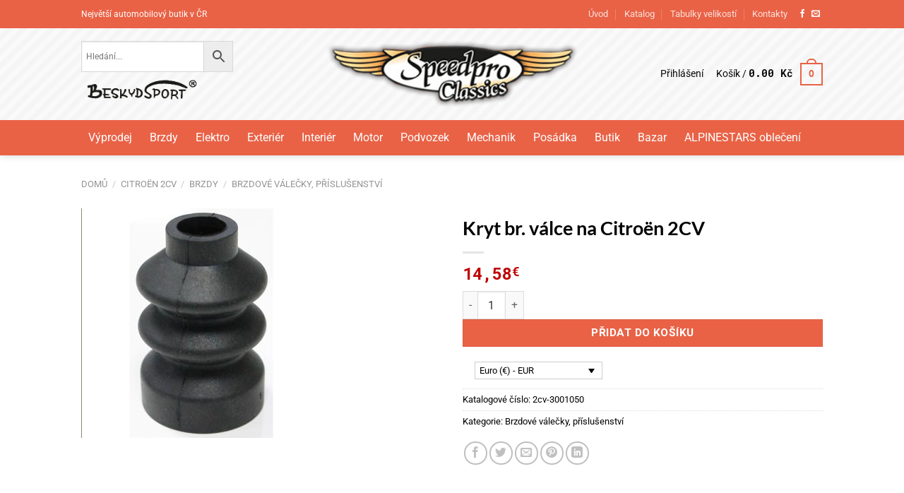

--- FILE ---
content_type: text/html; charset=UTF-8
request_url: https://speedpro-classic.eu/produkt/kryt-br-valce-na-citroen-2cv/
body_size: 26690
content:
<!DOCTYPE html>
<!--[if IE 9 ]> <html lang="cs" class="ie9 loading-site no-js bg-fill"> <![endif]-->
<!--[if IE 8 ]> <html lang="cs" class="ie8 loading-site no-js bg-fill"> <![endif]-->
<!--[if (gte IE 9)|!(IE)]><!--><html lang="cs" class="loading-site no-js bg-fill"> <!--<![endif]-->
<head>
	<meta charset="UTF-8" />
	<meta name="viewport" content="width=device-width, initial-scale=1.0, maximum-scale=1.0, user-scalable=no" />

	<link rel="profile" href="https://gmpg.org/xfn/11" />
	<link rel="pingback" href="https://speedpro-classic.eu/xmlrpc.php" />

	<script>(function(html){html.className = html.className.replace(/\bno-js\b/,'js')})(document.documentElement);</script>
<title>Kryt br. válce na Citroën 2CV &#8211; RallyBazar &amp; Speedpro shop &#8211; Plzeň vše pro automobilový sport a tuning</title>
<meta name='robots' content='max-image-preview:large' />
<meta name="viewport" content="width=device-width, initial-scale=1" /><link rel='prefetch' href='https://speedpro-classic.eu/wp-content/themes/flatsome/assets/js/flatsome.js?ver=e1ad26bd5672989785e1' />
<link rel='prefetch' href='https://speedpro-classic.eu/wp-content/themes/flatsome/assets/js/chunk.slider.js?ver=3.19.14' />
<link rel='prefetch' href='https://speedpro-classic.eu/wp-content/themes/flatsome/assets/js/chunk.popups.js?ver=3.19.14' />
<link rel='prefetch' href='https://speedpro-classic.eu/wp-content/themes/flatsome/assets/js/chunk.tooltips.js?ver=3.19.14' />
<link rel='prefetch' href='https://speedpro-classic.eu/wp-content/themes/flatsome/assets/js/woocommerce.js?ver=dd6035ce106022a74757' />
<link rel="alternate" type="application/rss+xml" title="RallyBazar &amp; Speedpro shop - Plzeň vše pro automobilový sport a tuning &raquo; RSS zdroj" href="https://speedpro-classic.eu/feed/" />
<link rel="alternate" type="application/rss+xml" title="RallyBazar &amp; Speedpro shop - Plzeň vše pro automobilový sport a tuning &raquo; RSS komentářů" href="https://speedpro-classic.eu/comments/feed/" />
<script type="text/javascript">
/* <![CDATA[ */
window._wpemojiSettings = {"baseUrl":"https:\/\/s.w.org\/images\/core\/emoji\/15.0.3\/72x72\/","ext":".png","svgUrl":"https:\/\/s.w.org\/images\/core\/emoji\/15.0.3\/svg\/","svgExt":".svg","source":{"concatemoji":"https:\/\/speedpro-classic.eu\/wp-includes\/js\/wp-emoji-release.min.js?ver=6.5.7"}};
/*! This file is auto-generated */
!function(i,n){var o,s,e;function c(e){try{var t={supportTests:e,timestamp:(new Date).valueOf()};sessionStorage.setItem(o,JSON.stringify(t))}catch(e){}}function p(e,t,n){e.clearRect(0,0,e.canvas.width,e.canvas.height),e.fillText(t,0,0);var t=new Uint32Array(e.getImageData(0,0,e.canvas.width,e.canvas.height).data),r=(e.clearRect(0,0,e.canvas.width,e.canvas.height),e.fillText(n,0,0),new Uint32Array(e.getImageData(0,0,e.canvas.width,e.canvas.height).data));return t.every(function(e,t){return e===r[t]})}function u(e,t,n){switch(t){case"flag":return n(e,"\ud83c\udff3\ufe0f\u200d\u26a7\ufe0f","\ud83c\udff3\ufe0f\u200b\u26a7\ufe0f")?!1:!n(e,"\ud83c\uddfa\ud83c\uddf3","\ud83c\uddfa\u200b\ud83c\uddf3")&&!n(e,"\ud83c\udff4\udb40\udc67\udb40\udc62\udb40\udc65\udb40\udc6e\udb40\udc67\udb40\udc7f","\ud83c\udff4\u200b\udb40\udc67\u200b\udb40\udc62\u200b\udb40\udc65\u200b\udb40\udc6e\u200b\udb40\udc67\u200b\udb40\udc7f");case"emoji":return!n(e,"\ud83d\udc26\u200d\u2b1b","\ud83d\udc26\u200b\u2b1b")}return!1}function f(e,t,n){var r="undefined"!=typeof WorkerGlobalScope&&self instanceof WorkerGlobalScope?new OffscreenCanvas(300,150):i.createElement("canvas"),a=r.getContext("2d",{willReadFrequently:!0}),o=(a.textBaseline="top",a.font="600 32px Arial",{});return e.forEach(function(e){o[e]=t(a,e,n)}),o}function t(e){var t=i.createElement("script");t.src=e,t.defer=!0,i.head.appendChild(t)}"undefined"!=typeof Promise&&(o="wpEmojiSettingsSupports",s=["flag","emoji"],n.supports={everything:!0,everythingExceptFlag:!0},e=new Promise(function(e){i.addEventListener("DOMContentLoaded",e,{once:!0})}),new Promise(function(t){var n=function(){try{var e=JSON.parse(sessionStorage.getItem(o));if("object"==typeof e&&"number"==typeof e.timestamp&&(new Date).valueOf()<e.timestamp+604800&&"object"==typeof e.supportTests)return e.supportTests}catch(e){}return null}();if(!n){if("undefined"!=typeof Worker&&"undefined"!=typeof OffscreenCanvas&&"undefined"!=typeof URL&&URL.createObjectURL&&"undefined"!=typeof Blob)try{var e="postMessage("+f.toString()+"("+[JSON.stringify(s),u.toString(),p.toString()].join(",")+"));",r=new Blob([e],{type:"text/javascript"}),a=new Worker(URL.createObjectURL(r),{name:"wpTestEmojiSupports"});return void(a.onmessage=function(e){c(n=e.data),a.terminate(),t(n)})}catch(e){}c(n=f(s,u,p))}t(n)}).then(function(e){for(var t in e)n.supports[t]=e[t],n.supports.everything=n.supports.everything&&n.supports[t],"flag"!==t&&(n.supports.everythingExceptFlag=n.supports.everythingExceptFlag&&n.supports[t]);n.supports.everythingExceptFlag=n.supports.everythingExceptFlag&&!n.supports.flag,n.DOMReady=!1,n.readyCallback=function(){n.DOMReady=!0}}).then(function(){return e}).then(function(){var e;n.supports.everything||(n.readyCallback(),(e=n.source||{}).concatemoji?t(e.concatemoji):e.wpemoji&&e.twemoji&&(t(e.twemoji),t(e.wpemoji)))}))}((window,document),window._wpemojiSettings);
/* ]]> */
</script>
<style id='wp-emoji-styles-inline-css' type='text/css'>

	img.wp-smiley, img.emoji {
		display: inline !important;
		border: none !important;
		box-shadow: none !important;
		height: 1em !important;
		width: 1em !important;
		margin: 0 0.07em !important;
		vertical-align: -0.1em !important;
		background: none !important;
		padding: 0 !important;
	}
</style>
<style id='wp-block-library-inline-css' type='text/css'>
:root{--wp-admin-theme-color:#007cba;--wp-admin-theme-color--rgb:0,124,186;--wp-admin-theme-color-darker-10:#006ba1;--wp-admin-theme-color-darker-10--rgb:0,107,161;--wp-admin-theme-color-darker-20:#005a87;--wp-admin-theme-color-darker-20--rgb:0,90,135;--wp-admin-border-width-focus:2px;--wp-block-synced-color:#7a00df;--wp-block-synced-color--rgb:122,0,223;--wp-bound-block-color:#9747ff}@media (min-resolution:192dpi){:root{--wp-admin-border-width-focus:1.5px}}.wp-element-button{cursor:pointer}:root{--wp--preset--font-size--normal:16px;--wp--preset--font-size--huge:42px}:root .has-very-light-gray-background-color{background-color:#eee}:root .has-very-dark-gray-background-color{background-color:#313131}:root .has-very-light-gray-color{color:#eee}:root .has-very-dark-gray-color{color:#313131}:root .has-vivid-green-cyan-to-vivid-cyan-blue-gradient-background{background:linear-gradient(135deg,#00d084,#0693e3)}:root .has-purple-crush-gradient-background{background:linear-gradient(135deg,#34e2e4,#4721fb 50%,#ab1dfe)}:root .has-hazy-dawn-gradient-background{background:linear-gradient(135deg,#faaca8,#dad0ec)}:root .has-subdued-olive-gradient-background{background:linear-gradient(135deg,#fafae1,#67a671)}:root .has-atomic-cream-gradient-background{background:linear-gradient(135deg,#fdd79a,#004a59)}:root .has-nightshade-gradient-background{background:linear-gradient(135deg,#330968,#31cdcf)}:root .has-midnight-gradient-background{background:linear-gradient(135deg,#020381,#2874fc)}.has-regular-font-size{font-size:1em}.has-larger-font-size{font-size:2.625em}.has-normal-font-size{font-size:var(--wp--preset--font-size--normal)}.has-huge-font-size{font-size:var(--wp--preset--font-size--huge)}.has-text-align-center{text-align:center}.has-text-align-left{text-align:left}.has-text-align-right{text-align:right}#end-resizable-editor-section{display:none}.aligncenter{clear:both}.items-justified-left{justify-content:flex-start}.items-justified-center{justify-content:center}.items-justified-right{justify-content:flex-end}.items-justified-space-between{justify-content:space-between}.screen-reader-text{border:0;clip:rect(1px,1px,1px,1px);-webkit-clip-path:inset(50%);clip-path:inset(50%);height:1px;margin:-1px;overflow:hidden;padding:0;position:absolute;width:1px;word-wrap:normal!important}.screen-reader-text:focus{background-color:#ddd;clip:auto!important;-webkit-clip-path:none;clip-path:none;color:#444;display:block;font-size:1em;height:auto;left:5px;line-height:normal;padding:15px 23px 14px;text-decoration:none;top:5px;width:auto;z-index:100000}html :where(.has-border-color){border-style:solid}html :where([style*=border-top-color]){border-top-style:solid}html :where([style*=border-right-color]){border-right-style:solid}html :where([style*=border-bottom-color]){border-bottom-style:solid}html :where([style*=border-left-color]){border-left-style:solid}html :where([style*=border-width]){border-style:solid}html :where([style*=border-top-width]){border-top-style:solid}html :where([style*=border-right-width]){border-right-style:solid}html :where([style*=border-bottom-width]){border-bottom-style:solid}html :where([style*=border-left-width]){border-left-style:solid}html :where(img[class*=wp-image-]){height:auto;max-width:100%}:where(figure){margin:0 0 1em}html :where(.is-position-sticky){--wp-admin--admin-bar--position-offset:var(--wp-admin--admin-bar--height,0px)}@media screen and (max-width:600px){html :where(.is-position-sticky){--wp-admin--admin-bar--position-offset:0px}}
</style>
<link rel='stylesheet' id='contact-form-7-css' href='https://speedpro-classic.eu/wp-content/plugins/contact-form-7/includes/css/styles.css?ver=5.9.8' type='text/css' media='all' />
<link rel='stylesheet' id='wxp_front_style-css' href='https://speedpro-classic.eu/wp-content/plugins/wc-partial-shipment/assets/css/front.css?ver=6.5.7' type='text/css' media='all' />
<link rel='stylesheet' id='photoswipe-css' href='https://speedpro-classic.eu/wp-content/plugins/woocommerce/assets/css/photoswipe/photoswipe.min.css?ver=9.4.4' type='text/css' media='all' />
<link rel='stylesheet' id='photoswipe-default-skin-css' href='https://speedpro-classic.eu/wp-content/plugins/woocommerce/assets/css/photoswipe/default-skin/default-skin.min.css?ver=9.4.4' type='text/css' media='all' />
<style id='woocommerce-inline-inline-css' type='text/css'>
.woocommerce form .form-row .required { visibility: visible; }
</style>
<link rel='stylesheet' id='aws-style-css' href='https://speedpro-classic.eu/wp-content/plugins/advanced-woo-search/assets/css/common.min.css?ver=3.52' type='text/css' media='all' />
<link rel='stylesheet' id='megamenu-css' href='https://speedpro-classic.eu/wp-content/uploads/maxmegamenu/style.css?ver=1d9c20' type='text/css' media='all' />
<link rel='stylesheet' id='dashicons-css' href='https://speedpro-classic.eu/wp-includes/css/dashicons.min.css?ver=6.5.7' type='text/css' media='all' />
<style id='dashicons-inline-css' type='text/css'>
[data-font="Dashicons"]:before {font-family: 'Dashicons' !important;content: attr(data-icon) !important;speak: none !important;font-weight: normal !important;font-variant: normal !important;text-transform: none !important;line-height: 1 !important;font-style: normal !important;-webkit-font-smoothing: antialiased !important;-moz-osx-font-smoothing: grayscale !important;}
</style>
<link rel='stylesheet' id='yith_wcbm_badge_style-css' href='https://speedpro-classic.eu/wp-content/plugins/yith-woocommerce-badges-management/assets/css/frontend.css?ver=3.13.0' type='text/css' media='all' />
<style id='yith_wcbm_badge_style-inline-css' type='text/css'>
.yith-wcbm-badge.yith-wcbm-badge-text.yith-wcbm-badge-39868 {
				top: 0; left: 0; 
				
				-ms-transform: ; 
				-webkit-transform: ; 
				transform: ;
				padding: 0px 0px 0px 0px;
				background-color:#ff2323; border-radius: 0px 0px 0px 0px; width:110px; height:35px;
			}.yith-wcbm-badge.yith-wcbm-badge-text.yith-wcbm-badge-39869 {
				top: 0; left: 0; 
				
				-ms-transform: ; 
				-webkit-transform: ; 
				transform: ;
				padding: 0px 0px 0px 0px;
				background-color:#2470FF; border-radius: 0px 0px 0px 0px; width:110px; height:35px;
			}.yith-wcbm-badge.yith-wcbm-badge-text.yith-wcbm-badge-39870 {
				top: 0; left: 0; 
				
				-ms-transform: ; 
				-webkit-transform: ; 
				transform: ;
				padding: 0px 0px 0px 0px;
				background-color:#000000; border-radius: 0px 0px 0px 0px; width:110px; height:35px;
			}
</style>
<link rel='stylesheet' id='yith-gfont-open-sans-css' href='https://speedpro-classic.eu/wp-content/plugins/yith-woocommerce-badges-management/assets/fonts/open-sans/style.css?ver=3.13.0' type='text/css' media='all' />
<link rel='stylesheet' id='wcml-dropdown-0-css' href='//speedpro-classic.eu/wp-content/plugins/woocommerce-multilingual/templates/currency-switchers/legacy-dropdown/style.css?ver=5.5.3.1' type='text/css' media='all' />
<link rel='stylesheet' id='flatsome-main-css' href='https://speedpro-classic.eu/wp-content/themes/flatsome/assets/css/flatsome.css?ver=3.19.14' type='text/css' media='all' />
<style id='flatsome-main-inline-css' type='text/css'>
@font-face {
				font-family: "fl-icons";
				font-display: block;
				src: url(https://speedpro-classic.eu/wp-content/themes/flatsome/assets/css/icons/fl-icons.eot?v=3.19.14);
				src:
					url(https://speedpro-classic.eu/wp-content/themes/flatsome/assets/css/icons/fl-icons.eot#iefix?v=3.19.14) format("embedded-opentype"),
					url(https://speedpro-classic.eu/wp-content/themes/flatsome/assets/css/icons/fl-icons.woff2?v=3.19.14) format("woff2"),
					url(https://speedpro-classic.eu/wp-content/themes/flatsome/assets/css/icons/fl-icons.ttf?v=3.19.14) format("truetype"),
					url(https://speedpro-classic.eu/wp-content/themes/flatsome/assets/css/icons/fl-icons.woff?v=3.19.14) format("woff"),
					url(https://speedpro-classic.eu/wp-content/themes/flatsome/assets/css/icons/fl-icons.svg?v=3.19.14#fl-icons) format("svg");
			}
</style>
<link rel='stylesheet' id='flatsome-shop-css' href='https://speedpro-classic.eu/wp-content/themes/flatsome/assets/css/flatsome-shop.css?ver=3.19.14' type='text/css' media='all' />
<link rel='stylesheet' id='flatsome-style-css' href='https://speedpro-classic.eu/wp-content/themes/flatsome-child/style.css?ver=3.0' type='text/css' media='all' />
<script type="text/javascript">
            window._nslDOMReady = (function () {
                const executedCallbacks = new Set();
            
                return function (callback) {
                    /**
                    * Third parties might dispatch DOMContentLoaded events, so we need to ensure that we only run our callback once!
                    */
                    if (executedCallbacks.has(callback)) return;
            
                    const wrappedCallback = function () {
                        if (executedCallbacks.has(callback)) return;
                        executedCallbacks.add(callback);
                        callback();
                    };
            
                    if (document.readyState === "complete" || document.readyState === "interactive") {
                        wrappedCallback();
                    } else {
                        document.addEventListener("DOMContentLoaded", wrappedCallback);
                    }
                };
            })();
        </script><script type="text/javascript" src="https://speedpro-classic.eu/wp-includes/js/jquery/jquery.min.js?ver=3.7.1" id="jquery-core-js"></script>
<script type="text/javascript" src="https://speedpro-classic.eu/wp-includes/js/jquery/jquery-migrate.min.js?ver=3.4.1" id="jquery-migrate-js"></script>
<script type="text/javascript" src="https://speedpro-classic.eu/wp-content/plugins/woocommerce/assets/js/jquery-blockui/jquery.blockUI.min.js?ver=2.7.0-wc.9.4.4" id="jquery-blockui-js" data-wp-strategy="defer"></script>
<script type="text/javascript" id="wc-add-to-cart-js-extra">
/* <![CDATA[ */
var wc_add_to_cart_params = {"ajax_url":"\/wp-admin\/admin-ajax.php","wc_ajax_url":"\/?wc-ajax=%%endpoint%%","i18n_view_cart":"Zobrazit ko\u0161\u00edk","cart_url":"https:\/\/speedpro-classic.eu\/cart\/","is_cart":"","cart_redirect_after_add":"no"};
/* ]]> */
</script>
<script type="text/javascript" src="https://speedpro-classic.eu/wp-content/plugins/woocommerce/assets/js/frontend/add-to-cart.min.js?ver=9.4.4" id="wc-add-to-cart-js" defer="defer" data-wp-strategy="defer"></script>
<script type="text/javascript" src="https://speedpro-classic.eu/wp-content/plugins/woocommerce/assets/js/flexslider/jquery.flexslider.min.js?ver=2.7.2-wc.9.4.4" id="flexslider-js" defer="defer" data-wp-strategy="defer"></script>
<script type="text/javascript" src="https://speedpro-classic.eu/wp-content/plugins/woocommerce/assets/js/photoswipe/photoswipe.min.js?ver=4.1.1-wc.9.4.4" id="photoswipe-js" defer="defer" data-wp-strategy="defer"></script>
<script type="text/javascript" src="https://speedpro-classic.eu/wp-content/plugins/woocommerce/assets/js/photoswipe/photoswipe-ui-default.min.js?ver=4.1.1-wc.9.4.4" id="photoswipe-ui-default-js" defer="defer" data-wp-strategy="defer"></script>
<script type="text/javascript" id="wc-single-product-js-extra">
/* <![CDATA[ */
var wc_single_product_params = {"i18n_required_rating_text":"Zvolte pros\u00edm hodnocen\u00ed","review_rating_required":"yes","flexslider":{"rtl":false,"animation":"slide","smoothHeight":true,"directionNav":false,"controlNav":"thumbnails","slideshow":false,"animationSpeed":500,"animationLoop":false,"allowOneSlide":false},"zoom_enabled":"","zoom_options":[],"photoswipe_enabled":"1","photoswipe_options":{"shareEl":false,"closeOnScroll":false,"history":false,"hideAnimationDuration":0,"showAnimationDuration":0},"flexslider_enabled":"1"};
/* ]]> */
</script>
<script type="text/javascript" src="https://speedpro-classic.eu/wp-content/plugins/woocommerce/assets/js/frontend/single-product.min.js?ver=9.4.4" id="wc-single-product-js" defer="defer" data-wp-strategy="defer"></script>
<script type="text/javascript" src="https://speedpro-classic.eu/wp-content/plugins/woocommerce/assets/js/js-cookie/js.cookie.min.js?ver=2.1.4-wc.9.4.4" id="js-cookie-js" data-wp-strategy="defer"></script>
<link rel="https://api.w.org/" href="https://speedpro-classic.eu/wp-json/" /><link rel="alternate" type="application/json" href="https://speedpro-classic.eu/wp-json/wp/v2/product/74207" /><link rel="EditURI" type="application/rsd+xml" title="RSD" href="https://speedpro-classic.eu/xmlrpc.php?rsd" />
<meta name="generator" content="WordPress 6.5.7" />
<meta name="generator" content="WooCommerce 9.4.4" />
<link rel="canonical" href="https://speedpro-classic.eu/produkt/kryt-br-valce-na-citroen-2cv/" />
<link rel='shortlink' href='https://speedpro-classic.eu/?p=74207' />
<link rel="alternate" type="application/json+oembed" href="https://speedpro-classic.eu/wp-json/oembed/1.0/embed?url=https%3A%2F%2Fspeedpro-classic.eu%2Fprodukt%2Fkryt-br-valce-na-citroen-2cv%2F" />
<link rel="alternate" type="text/xml+oembed" href="https://speedpro-classic.eu/wp-json/oembed/1.0/embed?url=https%3A%2F%2Fspeedpro-classic.eu%2Fprodukt%2Fkryt-br-valce-na-citroen-2cv%2F&#038;format=xml" />
<link href="https://fonts.googleapis.com/css?family=Roboto+Mono:400,700|Roboto:100,300,400,700,900" rel="stylesheet">
<link href="https://fonts.googleapis.com/css?family=Charm:700|Montserrat:400,500&display=swap&subset=latin-ext" rel="stylesheet">
	<noscript><style>.woocommerce-product-gallery{ opacity: 1 !important; }</style></noscript>
	<noscript><style>.lazyload[data-src]{display:none !important;}</style></noscript><style>.lazyload{background-image:none !important;}.lazyload:before{background-image:none !important;}</style><style id='wp-fonts-local' type='text/css'>
@font-face{font-family:Inter;font-style:normal;font-weight:300 900;font-display:fallback;src:url('https://speedpro-classic.eu/wp-content/plugins/woocommerce/assets/fonts/Inter-VariableFont_slnt,wght.woff2') format('woff2');font-stretch:normal;}
@font-face{font-family:Cardo;font-style:normal;font-weight:400;font-display:fallback;src:url('https://speedpro-classic.eu/wp-content/plugins/woocommerce/assets/fonts/cardo_normal_400.woff2') format('woff2');}
</style>
<style id="custom-css" type="text/css">:root {--primary-color: #000000;--fs-color-primary: #000000;--fs-color-secondary: #be0002;--fs-color-success: #7a9c59;--fs-color-alert: #b20000;--fs-experimental-link-color: #000000;--fs-experimental-link-color-hover: #111;}.tooltipster-base {--tooltip-color: #fff;--tooltip-bg-color: #000;}.off-canvas-right .mfp-content, .off-canvas-left .mfp-content {--drawer-width: 300px;}.off-canvas .mfp-content.off-canvas-cart {--drawer-width: 360px;}html{background-color:#ffffff!important;}.header-main{height: 130px}#logo img{max-height: 130px}#logo{width:357px;}.stuck #logo img{padding:5px 0;}.header-bottom{min-height: 30px}.header-top{min-height: 40px}.transparent .header-main{height: 30px}.transparent #logo img{max-height: 30px}.has-transparent + .page-title:first-of-type,.has-transparent + #main > .page-title,.has-transparent + #main > div > .page-title,.has-transparent + #main .page-header-wrapper:first-of-type .page-title{padding-top: 110px;}.header.show-on-scroll,.stuck .header-main{height:80px!important}.stuck #logo img{max-height: 80px!important}.search-form{ width: 68%;}.header-bg-image {background-image: url('https://speedpro-classic.eu/wp-content/uploads/2019/05/Layer_774.jpg');}.header-bg-image {background-repeat: no-repeat;}.header-bottom {background-color: #e96246}.header-main .nav > li > a{line-height: 20px }.stuck .header-main .nav > li > a{line-height: 50px }.header-bottom-nav > li > a{line-height: 50px }@media (max-width: 549px) {.header-main{height: 70px}#logo img{max-height: 70px}}.main-menu-overlay{background-color: #0a0a0a}.nav-dropdown{font-size:100%}.header-top{background-color:#e96246!important;}body{color: #000000}h1,h2,h3,h4,h5,h6,.heading-font{color: #000000;}body{font-family: Roboto, sans-serif;}body {font-weight: 400;font-style: normal;}.nav > li > a {font-family: Roboto, sans-serif;}.mobile-sidebar-levels-2 .nav > li > ul > li > a {font-family: Roboto, sans-serif;}.nav > li > a,.mobile-sidebar-levels-2 .nav > li > ul > li > a {font-weight: 100;font-style: normal;}h1,h2,h3,h4,h5,h6,.heading-font, .off-canvas-center .nav-sidebar.nav-vertical > li > a{font-family: Lato, sans-serif;}h1,h2,h3,h4,h5,h6,.heading-font,.banner h1,.banner h2 {font-weight: 700;font-style: normal;}.alt-font{font-family: "Dancing Script", sans-serif;}.header:not(.transparent) .header-nav-main.nav > li > a {color: #0a0a0a;}.header:not(.transparent) .header-bottom-nav.nav > li > a{color: #ffffff;}.current .breadcrumb-step, [data-icon-label]:after, .button#place_order,.button.checkout,.checkout-button,.single_add_to_cart_button.button, .sticky-add-to-cart-select-options-button{background-color: #4c4c4c!important }.has-equal-box-heights .box-image {padding-top: 100%;}.shop-page-title.featured-title .title-bg{ background-image: url(https://speedpro-classic.eu/wp-content/uploads/2018/11/2cv-3001050.png)!important;}@media screen and (min-width: 550px){.products .box-vertical .box-image{min-width: 247px!important;width: 247px!important;}}.footer-1{background-image: url('https://speedpro-classic.eu/wp-content/uploads/2019/05/Rectangle_630.jpg');}.footer-1{background-color: rgba(0,0,0,0)}.footer-2{background-color: #000000}.page-title-small + main .product-container > .row{padding-top:0;}button[name='update_cart'] { display: none; }.nav-vertical-fly-out > li + li {border-top-width: 1px; border-top-style: solid;}/* Custom CSS */.box-image{hegiht: 250px;widht: 250px;}.label-new.menu-item > a:after{content:"Nové";}.label-hot.menu-item > a:after{content:"Top";}.label-sale.menu-item > a:after{content:"Sleva";}.label-popular.menu-item > a:after{content:"Oblíbené";}</style>		<style type="text/css" id="wp-custom-css">
			.hp-sec1 .flickity-slider .col-inner{
	background-color: #ffffff;
}

.hp-sec1 .flickity-slider .col-inner .box-text{
	text-align: center;
	padding: 0;
}

.hp-sec1 .flickity-prev-next-button{
	display: block!important;
}

.hp-sec1 .add-to-cart-button .is-outline{
	width: 80%;
	margin: 20px 0 auto;
	background-color: #000000;
	border-color: #000000;
	color: #ffffff;
	height: 40px;
	padding: 5px;
}

.hp-sec1 .product-small .box{
	border: 1px solid #666666;
}

.hp-sec1 .product-small .box{
box-shadow: 0px 2px 18px 0px rgba(0,0,0,0.3)!important;
-webkit-box-shadow: 0px 2px 18px 0px rgba(0,0,0,0.3)!important;
	-moz-box-shadow: 0px 2px 18px 0px rgba(0,0,0,0.3)!important;
	background-color: #ffffff;
	padding: 10px;
}

.hp-sec1 .product-small .box{
	box-shadow: 0px 2px 18px 0px rgba(0,0,0,0.3)!important;
-webkit-box-shadow: 0px 2px 18px 0px rgba(0,0,0,0.3)!important;
	-moz-box-shadow: 0px 2px 18px 0px rgba(0,0,0,0.3)!important;
}

.hp-sec1 .box{
	 width: 100%;
    position: relative;
    margin: 0 auto;
}

.hp-sec1 .product-small.box{
	padding: 0;
}

.hp-sec1 .product-small .add-to-cart-button a{
	line-height: 2.19em!important;
}

.hp-sec1 .product-small.box{
	border: none;
}

.home .box-text p{
	font-weight: bolder;
}

/* products style */
.box-text p{
	min-height: 80px;
}
/* products style end */

span.amount{
	color: #be0002;
	font-family: 'Roboto Mono', monospace;
}

.footer .widget-title{
  color: #e96246
}

.stuck .aws-search-form{
	max-height: 30px;
	padding-top: 5px;
}		</style>
		<style id="kirki-inline-styles">/* latin-ext */
@font-face {
  font-family: 'Lato';
  font-style: normal;
  font-weight: 700;
  font-display: swap;
  src: url(https://speedpro-classic.eu/wp-content/fonts/lato/S6u9w4BMUTPHh6UVSwaPGR_p.woff2) format('woff2');
  unicode-range: U+0100-02BA, U+02BD-02C5, U+02C7-02CC, U+02CE-02D7, U+02DD-02FF, U+0304, U+0308, U+0329, U+1D00-1DBF, U+1E00-1E9F, U+1EF2-1EFF, U+2020, U+20A0-20AB, U+20AD-20C0, U+2113, U+2C60-2C7F, U+A720-A7FF;
}
/* latin */
@font-face {
  font-family: 'Lato';
  font-style: normal;
  font-weight: 700;
  font-display: swap;
  src: url(https://speedpro-classic.eu/wp-content/fonts/lato/S6u9w4BMUTPHh6UVSwiPGQ.woff2) format('woff2');
  unicode-range: U+0000-00FF, U+0131, U+0152-0153, U+02BB-02BC, U+02C6, U+02DA, U+02DC, U+0304, U+0308, U+0329, U+2000-206F, U+20AC, U+2122, U+2191, U+2193, U+2212, U+2215, U+FEFF, U+FFFD;
}/* cyrillic-ext */
@font-face {
  font-family: 'Roboto';
  font-style: normal;
  font-weight: 100;
  font-stretch: 100%;
  font-display: swap;
  src: url(https://speedpro-classic.eu/wp-content/fonts/roboto/KFO7CnqEu92Fr1ME7kSn66aGLdTylUAMa3GUBGEe.woff2) format('woff2');
  unicode-range: U+0460-052F, U+1C80-1C8A, U+20B4, U+2DE0-2DFF, U+A640-A69F, U+FE2E-FE2F;
}
/* cyrillic */
@font-face {
  font-family: 'Roboto';
  font-style: normal;
  font-weight: 100;
  font-stretch: 100%;
  font-display: swap;
  src: url(https://speedpro-classic.eu/wp-content/fonts/roboto/KFO7CnqEu92Fr1ME7kSn66aGLdTylUAMa3iUBGEe.woff2) format('woff2');
  unicode-range: U+0301, U+0400-045F, U+0490-0491, U+04B0-04B1, U+2116;
}
/* greek-ext */
@font-face {
  font-family: 'Roboto';
  font-style: normal;
  font-weight: 100;
  font-stretch: 100%;
  font-display: swap;
  src: url(https://speedpro-classic.eu/wp-content/fonts/roboto/KFO7CnqEu92Fr1ME7kSn66aGLdTylUAMa3CUBGEe.woff2) format('woff2');
  unicode-range: U+1F00-1FFF;
}
/* greek */
@font-face {
  font-family: 'Roboto';
  font-style: normal;
  font-weight: 100;
  font-stretch: 100%;
  font-display: swap;
  src: url(https://speedpro-classic.eu/wp-content/fonts/roboto/KFO7CnqEu92Fr1ME7kSn66aGLdTylUAMa3-UBGEe.woff2) format('woff2');
  unicode-range: U+0370-0377, U+037A-037F, U+0384-038A, U+038C, U+038E-03A1, U+03A3-03FF;
}
/* math */
@font-face {
  font-family: 'Roboto';
  font-style: normal;
  font-weight: 100;
  font-stretch: 100%;
  font-display: swap;
  src: url(https://speedpro-classic.eu/wp-content/fonts/roboto/KFO7CnqEu92Fr1ME7kSn66aGLdTylUAMawCUBGEe.woff2) format('woff2');
  unicode-range: U+0302-0303, U+0305, U+0307-0308, U+0310, U+0312, U+0315, U+031A, U+0326-0327, U+032C, U+032F-0330, U+0332-0333, U+0338, U+033A, U+0346, U+034D, U+0391-03A1, U+03A3-03A9, U+03B1-03C9, U+03D1, U+03D5-03D6, U+03F0-03F1, U+03F4-03F5, U+2016-2017, U+2034-2038, U+203C, U+2040, U+2043, U+2047, U+2050, U+2057, U+205F, U+2070-2071, U+2074-208E, U+2090-209C, U+20D0-20DC, U+20E1, U+20E5-20EF, U+2100-2112, U+2114-2115, U+2117-2121, U+2123-214F, U+2190, U+2192, U+2194-21AE, U+21B0-21E5, U+21F1-21F2, U+21F4-2211, U+2213-2214, U+2216-22FF, U+2308-230B, U+2310, U+2319, U+231C-2321, U+2336-237A, U+237C, U+2395, U+239B-23B7, U+23D0, U+23DC-23E1, U+2474-2475, U+25AF, U+25B3, U+25B7, U+25BD, U+25C1, U+25CA, U+25CC, U+25FB, U+266D-266F, U+27C0-27FF, U+2900-2AFF, U+2B0E-2B11, U+2B30-2B4C, U+2BFE, U+3030, U+FF5B, U+FF5D, U+1D400-1D7FF, U+1EE00-1EEFF;
}
/* symbols */
@font-face {
  font-family: 'Roboto';
  font-style: normal;
  font-weight: 100;
  font-stretch: 100%;
  font-display: swap;
  src: url(https://speedpro-classic.eu/wp-content/fonts/roboto/KFO7CnqEu92Fr1ME7kSn66aGLdTylUAMaxKUBGEe.woff2) format('woff2');
  unicode-range: U+0001-000C, U+000E-001F, U+007F-009F, U+20DD-20E0, U+20E2-20E4, U+2150-218F, U+2190, U+2192, U+2194-2199, U+21AF, U+21E6-21F0, U+21F3, U+2218-2219, U+2299, U+22C4-22C6, U+2300-243F, U+2440-244A, U+2460-24FF, U+25A0-27BF, U+2800-28FF, U+2921-2922, U+2981, U+29BF, U+29EB, U+2B00-2BFF, U+4DC0-4DFF, U+FFF9-FFFB, U+10140-1018E, U+10190-1019C, U+101A0, U+101D0-101FD, U+102E0-102FB, U+10E60-10E7E, U+1D2C0-1D2D3, U+1D2E0-1D37F, U+1F000-1F0FF, U+1F100-1F1AD, U+1F1E6-1F1FF, U+1F30D-1F30F, U+1F315, U+1F31C, U+1F31E, U+1F320-1F32C, U+1F336, U+1F378, U+1F37D, U+1F382, U+1F393-1F39F, U+1F3A7-1F3A8, U+1F3AC-1F3AF, U+1F3C2, U+1F3C4-1F3C6, U+1F3CA-1F3CE, U+1F3D4-1F3E0, U+1F3ED, U+1F3F1-1F3F3, U+1F3F5-1F3F7, U+1F408, U+1F415, U+1F41F, U+1F426, U+1F43F, U+1F441-1F442, U+1F444, U+1F446-1F449, U+1F44C-1F44E, U+1F453, U+1F46A, U+1F47D, U+1F4A3, U+1F4B0, U+1F4B3, U+1F4B9, U+1F4BB, U+1F4BF, U+1F4C8-1F4CB, U+1F4D6, U+1F4DA, U+1F4DF, U+1F4E3-1F4E6, U+1F4EA-1F4ED, U+1F4F7, U+1F4F9-1F4FB, U+1F4FD-1F4FE, U+1F503, U+1F507-1F50B, U+1F50D, U+1F512-1F513, U+1F53E-1F54A, U+1F54F-1F5FA, U+1F610, U+1F650-1F67F, U+1F687, U+1F68D, U+1F691, U+1F694, U+1F698, U+1F6AD, U+1F6B2, U+1F6B9-1F6BA, U+1F6BC, U+1F6C6-1F6CF, U+1F6D3-1F6D7, U+1F6E0-1F6EA, U+1F6F0-1F6F3, U+1F6F7-1F6FC, U+1F700-1F7FF, U+1F800-1F80B, U+1F810-1F847, U+1F850-1F859, U+1F860-1F887, U+1F890-1F8AD, U+1F8B0-1F8BB, U+1F8C0-1F8C1, U+1F900-1F90B, U+1F93B, U+1F946, U+1F984, U+1F996, U+1F9E9, U+1FA00-1FA6F, U+1FA70-1FA7C, U+1FA80-1FA89, U+1FA8F-1FAC6, U+1FACE-1FADC, U+1FADF-1FAE9, U+1FAF0-1FAF8, U+1FB00-1FBFF;
}
/* vietnamese */
@font-face {
  font-family: 'Roboto';
  font-style: normal;
  font-weight: 100;
  font-stretch: 100%;
  font-display: swap;
  src: url(https://speedpro-classic.eu/wp-content/fonts/roboto/KFO7CnqEu92Fr1ME7kSn66aGLdTylUAMa3OUBGEe.woff2) format('woff2');
  unicode-range: U+0102-0103, U+0110-0111, U+0128-0129, U+0168-0169, U+01A0-01A1, U+01AF-01B0, U+0300-0301, U+0303-0304, U+0308-0309, U+0323, U+0329, U+1EA0-1EF9, U+20AB;
}
/* latin-ext */
@font-face {
  font-family: 'Roboto';
  font-style: normal;
  font-weight: 100;
  font-stretch: 100%;
  font-display: swap;
  src: url(https://speedpro-classic.eu/wp-content/fonts/roboto/KFO7CnqEu92Fr1ME7kSn66aGLdTylUAMa3KUBGEe.woff2) format('woff2');
  unicode-range: U+0100-02BA, U+02BD-02C5, U+02C7-02CC, U+02CE-02D7, U+02DD-02FF, U+0304, U+0308, U+0329, U+1D00-1DBF, U+1E00-1E9F, U+1EF2-1EFF, U+2020, U+20A0-20AB, U+20AD-20C0, U+2113, U+2C60-2C7F, U+A720-A7FF;
}
/* latin */
@font-face {
  font-family: 'Roboto';
  font-style: normal;
  font-weight: 100;
  font-stretch: 100%;
  font-display: swap;
  src: url(https://speedpro-classic.eu/wp-content/fonts/roboto/KFO7CnqEu92Fr1ME7kSn66aGLdTylUAMa3yUBA.woff2) format('woff2');
  unicode-range: U+0000-00FF, U+0131, U+0152-0153, U+02BB-02BC, U+02C6, U+02DA, U+02DC, U+0304, U+0308, U+0329, U+2000-206F, U+20AC, U+2122, U+2191, U+2193, U+2212, U+2215, U+FEFF, U+FFFD;
}
/* cyrillic-ext */
@font-face {
  font-family: 'Roboto';
  font-style: normal;
  font-weight: 400;
  font-stretch: 100%;
  font-display: swap;
  src: url(https://speedpro-classic.eu/wp-content/fonts/roboto/KFO7CnqEu92Fr1ME7kSn66aGLdTylUAMa3GUBGEe.woff2) format('woff2');
  unicode-range: U+0460-052F, U+1C80-1C8A, U+20B4, U+2DE0-2DFF, U+A640-A69F, U+FE2E-FE2F;
}
/* cyrillic */
@font-face {
  font-family: 'Roboto';
  font-style: normal;
  font-weight: 400;
  font-stretch: 100%;
  font-display: swap;
  src: url(https://speedpro-classic.eu/wp-content/fonts/roboto/KFO7CnqEu92Fr1ME7kSn66aGLdTylUAMa3iUBGEe.woff2) format('woff2');
  unicode-range: U+0301, U+0400-045F, U+0490-0491, U+04B0-04B1, U+2116;
}
/* greek-ext */
@font-face {
  font-family: 'Roboto';
  font-style: normal;
  font-weight: 400;
  font-stretch: 100%;
  font-display: swap;
  src: url(https://speedpro-classic.eu/wp-content/fonts/roboto/KFO7CnqEu92Fr1ME7kSn66aGLdTylUAMa3CUBGEe.woff2) format('woff2');
  unicode-range: U+1F00-1FFF;
}
/* greek */
@font-face {
  font-family: 'Roboto';
  font-style: normal;
  font-weight: 400;
  font-stretch: 100%;
  font-display: swap;
  src: url(https://speedpro-classic.eu/wp-content/fonts/roboto/KFO7CnqEu92Fr1ME7kSn66aGLdTylUAMa3-UBGEe.woff2) format('woff2');
  unicode-range: U+0370-0377, U+037A-037F, U+0384-038A, U+038C, U+038E-03A1, U+03A3-03FF;
}
/* math */
@font-face {
  font-family: 'Roboto';
  font-style: normal;
  font-weight: 400;
  font-stretch: 100%;
  font-display: swap;
  src: url(https://speedpro-classic.eu/wp-content/fonts/roboto/KFO7CnqEu92Fr1ME7kSn66aGLdTylUAMawCUBGEe.woff2) format('woff2');
  unicode-range: U+0302-0303, U+0305, U+0307-0308, U+0310, U+0312, U+0315, U+031A, U+0326-0327, U+032C, U+032F-0330, U+0332-0333, U+0338, U+033A, U+0346, U+034D, U+0391-03A1, U+03A3-03A9, U+03B1-03C9, U+03D1, U+03D5-03D6, U+03F0-03F1, U+03F4-03F5, U+2016-2017, U+2034-2038, U+203C, U+2040, U+2043, U+2047, U+2050, U+2057, U+205F, U+2070-2071, U+2074-208E, U+2090-209C, U+20D0-20DC, U+20E1, U+20E5-20EF, U+2100-2112, U+2114-2115, U+2117-2121, U+2123-214F, U+2190, U+2192, U+2194-21AE, U+21B0-21E5, U+21F1-21F2, U+21F4-2211, U+2213-2214, U+2216-22FF, U+2308-230B, U+2310, U+2319, U+231C-2321, U+2336-237A, U+237C, U+2395, U+239B-23B7, U+23D0, U+23DC-23E1, U+2474-2475, U+25AF, U+25B3, U+25B7, U+25BD, U+25C1, U+25CA, U+25CC, U+25FB, U+266D-266F, U+27C0-27FF, U+2900-2AFF, U+2B0E-2B11, U+2B30-2B4C, U+2BFE, U+3030, U+FF5B, U+FF5D, U+1D400-1D7FF, U+1EE00-1EEFF;
}
/* symbols */
@font-face {
  font-family: 'Roboto';
  font-style: normal;
  font-weight: 400;
  font-stretch: 100%;
  font-display: swap;
  src: url(https://speedpro-classic.eu/wp-content/fonts/roboto/KFO7CnqEu92Fr1ME7kSn66aGLdTylUAMaxKUBGEe.woff2) format('woff2');
  unicode-range: U+0001-000C, U+000E-001F, U+007F-009F, U+20DD-20E0, U+20E2-20E4, U+2150-218F, U+2190, U+2192, U+2194-2199, U+21AF, U+21E6-21F0, U+21F3, U+2218-2219, U+2299, U+22C4-22C6, U+2300-243F, U+2440-244A, U+2460-24FF, U+25A0-27BF, U+2800-28FF, U+2921-2922, U+2981, U+29BF, U+29EB, U+2B00-2BFF, U+4DC0-4DFF, U+FFF9-FFFB, U+10140-1018E, U+10190-1019C, U+101A0, U+101D0-101FD, U+102E0-102FB, U+10E60-10E7E, U+1D2C0-1D2D3, U+1D2E0-1D37F, U+1F000-1F0FF, U+1F100-1F1AD, U+1F1E6-1F1FF, U+1F30D-1F30F, U+1F315, U+1F31C, U+1F31E, U+1F320-1F32C, U+1F336, U+1F378, U+1F37D, U+1F382, U+1F393-1F39F, U+1F3A7-1F3A8, U+1F3AC-1F3AF, U+1F3C2, U+1F3C4-1F3C6, U+1F3CA-1F3CE, U+1F3D4-1F3E0, U+1F3ED, U+1F3F1-1F3F3, U+1F3F5-1F3F7, U+1F408, U+1F415, U+1F41F, U+1F426, U+1F43F, U+1F441-1F442, U+1F444, U+1F446-1F449, U+1F44C-1F44E, U+1F453, U+1F46A, U+1F47D, U+1F4A3, U+1F4B0, U+1F4B3, U+1F4B9, U+1F4BB, U+1F4BF, U+1F4C8-1F4CB, U+1F4D6, U+1F4DA, U+1F4DF, U+1F4E3-1F4E6, U+1F4EA-1F4ED, U+1F4F7, U+1F4F9-1F4FB, U+1F4FD-1F4FE, U+1F503, U+1F507-1F50B, U+1F50D, U+1F512-1F513, U+1F53E-1F54A, U+1F54F-1F5FA, U+1F610, U+1F650-1F67F, U+1F687, U+1F68D, U+1F691, U+1F694, U+1F698, U+1F6AD, U+1F6B2, U+1F6B9-1F6BA, U+1F6BC, U+1F6C6-1F6CF, U+1F6D3-1F6D7, U+1F6E0-1F6EA, U+1F6F0-1F6F3, U+1F6F7-1F6FC, U+1F700-1F7FF, U+1F800-1F80B, U+1F810-1F847, U+1F850-1F859, U+1F860-1F887, U+1F890-1F8AD, U+1F8B0-1F8BB, U+1F8C0-1F8C1, U+1F900-1F90B, U+1F93B, U+1F946, U+1F984, U+1F996, U+1F9E9, U+1FA00-1FA6F, U+1FA70-1FA7C, U+1FA80-1FA89, U+1FA8F-1FAC6, U+1FACE-1FADC, U+1FADF-1FAE9, U+1FAF0-1FAF8, U+1FB00-1FBFF;
}
/* vietnamese */
@font-face {
  font-family: 'Roboto';
  font-style: normal;
  font-weight: 400;
  font-stretch: 100%;
  font-display: swap;
  src: url(https://speedpro-classic.eu/wp-content/fonts/roboto/KFO7CnqEu92Fr1ME7kSn66aGLdTylUAMa3OUBGEe.woff2) format('woff2');
  unicode-range: U+0102-0103, U+0110-0111, U+0128-0129, U+0168-0169, U+01A0-01A1, U+01AF-01B0, U+0300-0301, U+0303-0304, U+0308-0309, U+0323, U+0329, U+1EA0-1EF9, U+20AB;
}
/* latin-ext */
@font-face {
  font-family: 'Roboto';
  font-style: normal;
  font-weight: 400;
  font-stretch: 100%;
  font-display: swap;
  src: url(https://speedpro-classic.eu/wp-content/fonts/roboto/KFO7CnqEu92Fr1ME7kSn66aGLdTylUAMa3KUBGEe.woff2) format('woff2');
  unicode-range: U+0100-02BA, U+02BD-02C5, U+02C7-02CC, U+02CE-02D7, U+02DD-02FF, U+0304, U+0308, U+0329, U+1D00-1DBF, U+1E00-1E9F, U+1EF2-1EFF, U+2020, U+20A0-20AB, U+20AD-20C0, U+2113, U+2C60-2C7F, U+A720-A7FF;
}
/* latin */
@font-face {
  font-family: 'Roboto';
  font-style: normal;
  font-weight: 400;
  font-stretch: 100%;
  font-display: swap;
  src: url(https://speedpro-classic.eu/wp-content/fonts/roboto/KFO7CnqEu92Fr1ME7kSn66aGLdTylUAMa3yUBA.woff2) format('woff2');
  unicode-range: U+0000-00FF, U+0131, U+0152-0153, U+02BB-02BC, U+02C6, U+02DA, U+02DC, U+0304, U+0308, U+0329, U+2000-206F, U+20AC, U+2122, U+2191, U+2193, U+2212, U+2215, U+FEFF, U+FFFD;
}/* vietnamese */
@font-face {
  font-family: 'Dancing Script';
  font-style: normal;
  font-weight: 400;
  font-display: swap;
  src: url(https://speedpro-classic.eu/wp-content/fonts/dancing-script/If2cXTr6YS-zF4S-kcSWSVi_sxjsohD9F50Ruu7BMSo3Rep8ltA.woff2) format('woff2');
  unicode-range: U+0102-0103, U+0110-0111, U+0128-0129, U+0168-0169, U+01A0-01A1, U+01AF-01B0, U+0300-0301, U+0303-0304, U+0308-0309, U+0323, U+0329, U+1EA0-1EF9, U+20AB;
}
/* latin-ext */
@font-face {
  font-family: 'Dancing Script';
  font-style: normal;
  font-weight: 400;
  font-display: swap;
  src: url(https://speedpro-classic.eu/wp-content/fonts/dancing-script/If2cXTr6YS-zF4S-kcSWSVi_sxjsohD9F50Ruu7BMSo3ROp8ltA.woff2) format('woff2');
  unicode-range: U+0100-02BA, U+02BD-02C5, U+02C7-02CC, U+02CE-02D7, U+02DD-02FF, U+0304, U+0308, U+0329, U+1D00-1DBF, U+1E00-1E9F, U+1EF2-1EFF, U+2020, U+20A0-20AB, U+20AD-20C0, U+2113, U+2C60-2C7F, U+A720-A7FF;
}
/* latin */
@font-face {
  font-family: 'Dancing Script';
  font-style: normal;
  font-weight: 400;
  font-display: swap;
  src: url(https://speedpro-classic.eu/wp-content/fonts/dancing-script/If2cXTr6YS-zF4S-kcSWSVi_sxjsohD9F50Ruu7BMSo3Sup8.woff2) format('woff2');
  unicode-range: U+0000-00FF, U+0131, U+0152-0153, U+02BB-02BC, U+02C6, U+02DA, U+02DC, U+0304, U+0308, U+0329, U+2000-206F, U+20AC, U+2122, U+2191, U+2193, U+2212, U+2215, U+FEFF, U+FFFD;
}</style><style type="text/css">/** Mega Menu CSS: fs **/</style>
</head>

<body class="product-template-default single single-product postid-74207 theme-flatsome woocommerce woocommerce-page woocommerce-no-js mega-menu-primary yith-wcbm-theme-flatsome full-width header-shadow bg-fill lightbox nav-dropdown-has-shadow nav-dropdown-has-border">

<a class="skip-link screen-reader-text" href="#main">Přeskočit na obsah</a>

<div id="wrapper">


<header id="header" class="header has-sticky sticky-fade">
   <div class="header-wrapper">
	<div id="top-bar" class="header-top hide-for-sticky nav-dark">
    <div class="flex-row container">
      <div class="flex-col hide-for-medium flex-left">
          <ul class="nav nav-left medium-nav-center nav-small  nav-divided">
              <li class="html custom html_topbar_left">Největší automobilový butik v ČR</li>          </ul>
      </div>

      <div class="flex-col hide-for-medium flex-center">
          <ul class="nav nav-center nav-small  nav-divided">
                        </ul>
      </div>

      <div class="flex-col hide-for-medium flex-right">
         <ul class="nav top-bar-nav nav-right nav-small  nav-divided">
              <li id="menu-item-122635" class="menu-item menu-item-type-custom menu-item-object-custom menu-item-home menu-item-122635 menu-item-design-default"><a href="https://speedpro-classic.eu/" class="nav-top-link">Úvod</a></li>
<li id="menu-item-122636" class="menu-item menu-item-type-custom menu-item-object-custom menu-item-122636 menu-item-design-default"><a target="_blank" rel="noopener" href="https://speedpro.eu/katalog-2021/" class="nav-top-link">Katalog</a></li>
<li id="menu-item-122637" class="menu-item menu-item-type-custom menu-item-object-custom menu-item-122637 menu-item-design-default"><a target="_blank" rel="noopener" href="https://speedpro.eu/tabulky-velikosti/" class="nav-top-link">Tabulky velikostí</a></li>
<li id="menu-item-37969" class="hm-3 menu-item menu-item-type-post_type menu-item-object-page menu-item-37969 menu-item-design-default"><a href="https://speedpro-classic.eu/kontakt/" class="nav-top-link">Kontakty</a></li>
<li class="html header-social-icons ml-0">
	<div class="social-icons follow-icons" ><a href="https://www.facebook.com/pages/SPEEDPRO-RALLYBAZAR/122005901145176?ref=ts&#038;fref=ts" target="_blank" data-label="Facebook" class="icon plain facebook tooltip" title="Sledujte nás na Facebooku" aria-label="Sledujte nás na Facebooku" rel="noopener nofollow" ><i class="icon-facebook" ></i></a><a href="/cdn-cgi/l/email-protection#50393e363f10232035353420223f7e3525" data-label="E-mail" target="_blank" class="icon plain email tooltip" title="Pošlete nám e-mail" aria-label="Pošlete nám e-mail" rel="nofollow noopener"><i class="icon-envelop" ></i></a></div></li>
          </ul>
      </div>

            <div class="flex-col show-for-medium flex-grow">
          <ul class="nav nav-center nav-small mobile-nav  nav-divided">
              <li class="html custom html_topbar_left">Největší automobilový butik v ČR</li>          </ul>
      </div>
      
    </div>
</div>
<div id="masthead" class="header-main show-logo-center">
      <div class="header-inner flex-row container logo-center medium-logo-center" role="navigation">

          <!-- Logo -->
          <div id="logo" class="flex-col logo">
            
<!-- Header logo -->
<a href="https://speedpro-classic.eu/" title="RallyBazar &amp; Speedpro shop &#8211; Plzeň vše pro automobilový sport a tuning" rel="home">
		<img width="437" height="117" src="[data-uri]" class="header_logo header-logo lazyload" alt="RallyBazar &amp; Speedpro shop &#8211; Plzeň vše pro automobilový sport a tuning" data-src="https://speedpro-classic.eu/wp-content/uploads/2019/05/Layer_775.png" decoding="async" data-eio-rwidth="437" data-eio-rheight="117" /><noscript><img width="437" height="117" src="https://speedpro-classic.eu/wp-content/uploads/2019/05/Layer_775.png" class="header_logo header-logo" alt="RallyBazar &amp; Speedpro shop &#8211; Plzeň vše pro automobilový sport a tuning" data-eio="l" /></noscript><img  width="437" height="117" src="[data-uri]" class="header-logo-dark lazyload" alt="RallyBazar &amp; Speedpro shop &#8211; Plzeň vše pro automobilový sport a tuning" data-src="https://speedpro-classic.eu/wp-content/uploads/2019/05/Layer_775.png" decoding="async" data-eio-rwidth="437" data-eio-rheight="117" /><noscript><img  width="437" height="117" src="https://speedpro-classic.eu/wp-content/uploads/2019/05/Layer_775.png" class="header-logo-dark" alt="RallyBazar &amp; Speedpro shop &#8211; Plzeň vše pro automobilový sport a tuning" data-eio="l" /></noscript></a>
          </div>

          <!-- Mobile Left Elements -->
          <div class="flex-col show-for-medium flex-left">
            <ul class="mobile-nav nav nav-left ">
              <li class="nav-icon has-icon">
  		<a href="#" data-open="#main-menu" data-pos="left" data-bg="main-menu-overlay" data-color="dark" class="is-small" aria-label="Menu" aria-controls="main-menu" aria-expanded="false">

		  <i class="icon-menu" ></i>
		  <span class="menu-title uppercase hide-for-small">Menu</span>		</a>
	</li>
            </ul>
          </div>

          <!-- Left Elements -->
          <div class="flex-col hide-for-medium flex-left
            ">
            <ul class="header-nav header-nav-main nav nav-left  nav-size-medium nav-spacing-medium" >
              <li class="header-search-form search-form html relative has-icon">
	<div class="header-search-form-wrapper">
		<div class="searchform-wrapper ux-search-box relative is-normal"><div class="aws-container" data-url="/?wc-ajax=aws_action" data-siteurl="https://speedpro-classic.eu" data-lang="" data-show-loader="true" data-show-more="false" data-show-page="true" data-ajax-search="false" data-show-clear="true" data-mobile-screen="false" data-use-analytics="false" data-min-chars="1" data-buttons-order="2" data-timeout="300" data-is-mobile="false" data-page-id="74207" data-tax="" ><form class="aws-search-form" action="https://speedpro-classic.eu/" method="get" role="search" ><div class="aws-wrapper"><label class="aws-search-label" for="6970871265ef3">Hledání...</label><input type="search" name="s" id="6970871265ef3" value="" class="aws-search-field" placeholder="Hledání..." autocomplete="off" /><input type="hidden" name="post_type" value="product"><input type="hidden" name="type_aws" value="true"><div class="aws-search-clear"><span>×</span></div><div class="aws-loader"></div></div><div class="aws-search-btn aws-form-btn"><span class="aws-search-btn_icon"><svg focusable="false" xmlns="http://www.w3.org/2000/svg" viewBox="0 0 24 24" width="24px"><path d="M15.5 14h-.79l-.28-.27C15.41 12.59 16 11.11 16 9.5 16 5.91 13.09 3 9.5 3S3 5.91 3 9.5 5.91 16 9.5 16c1.61 0 3.09-.59 4.23-1.57l.27.28v.79l5 4.99L20.49 19l-4.99-5zm-6 0C7.01 14 5 11.99 5 9.5S7.01 5 9.5 5 14 7.01 14 9.5 11.99 14 9.5 14z"></path></svg></span></div></form></div></div>	</div>
</li>
<li class="html custom html_topbar_right"><a href="https://speedpro.eu/produkt/zpetne-zrcatko-beskyd-sport-komplet-original/"><img src="[data-uri]" style="max-height: 30px" data-src="/wp-content/uploads/2021/10/besky-black-transparent.png" decoding="async" class="lazyload" data-eio-rwidth="400" data-eio-rheight="77" /><noscript><img src="/wp-content/uploads/2021/10/besky-black-transparent.png" style="max-height: 30px" data-eio="l" /></noscript></a></li>            </ul>
          </div>

          <!-- Right Elements -->
          <div class="flex-col hide-for-medium flex-right">
            <ul class="header-nav header-nav-main nav nav-right  nav-size-medium nav-spacing-medium">
              
<li class="account-item has-icon" >

	<a href="https://speedpro-classic.eu/my-account/" class="nav-top-link nav-top-not-logged-in is-small" title="Přihlášení" >
					<span>
			Přihlášení			</span>
				</a>




</li>
<li class="cart-item has-icon">

<a href="https://speedpro-classic.eu/cart/" class="header-cart-link is-small" title="Košík" >

<span class="header-cart-title">
   Košík   /      <span class="cart-price"><span class="woocommerce-Price-amount amount"><bdi>0,00<span class="woocommerce-Price-currencySymbol">&euro;</span></bdi></span></span>
  </span>

    <span class="cart-icon image-icon">
    <strong>0</strong>
  </span>
  </a>


</li>
            </ul>
          </div>

          <!-- Mobile Right Elements -->
          <div class="flex-col show-for-medium flex-right">
            <ul class="mobile-nav nav nav-right ">
              <li class="cart-item has-icon">


		<a href="https://speedpro-classic.eu/cart/" class="header-cart-link is-small" title="Košík" >

    <span class="cart-icon image-icon">
    <strong>0</strong>
  </span>
  </a>

</li>
            </ul>
          </div>

      </div>

      </div>
<div id="wide-nav" class="header-bottom wide-nav nav-dark hide-for-medium">
    <div class="flex-row container">

                        <div class="flex-col hide-for-medium flex-left">
                <ul class="nav header-nav header-bottom-nav nav-left  nav-pills nav-size-medium nav-spacing-medium">
                    <div id="mega-menu-wrap-primary" class="mega-menu-wrap"><div class="mega-menu-toggle"><div class="mega-toggle-blocks-left"></div><div class="mega-toggle-blocks-center"></div><div class="mega-toggle-blocks-right"><div class='mega-toggle-block mega-menu-toggle-block mega-toggle-block-1' id='mega-toggle-block-1' tabindex='0'><span class='mega-toggle-label' role='button' aria-expanded='false'><span class='mega-toggle-label-closed'>MENU</span><span class='mega-toggle-label-open'>MENU</span></span></div></div></div><ul id="mega-menu-primary" class="mega-menu max-mega-menu mega-menu-horizontal mega-no-js" data-event="hover" data-effect="fade_up" data-effect-speed="200" data-effect-mobile="disabled" data-effect-speed-mobile="0" data-mobile-force-width="false" data-second-click="go" data-document-click="collapse" data-vertical-behaviour="standard" data-breakpoint="600" data-unbind="true" data-mobile-state="collapse_all" data-mobile-direction="vertical" data-hover-intent-timeout="300" data-hover-intent-interval="100"><li class="mega-menu-item mega-menu-item-type-custom mega-menu-item-object-custom mega-align-bottom-left mega-menu-flyout mega-menu-item-107732" id="mega-menu-item-107732"><a class="mega-menu-link" href="#" tabindex="0">Výprodej</a></li><li class="mega-menu-item mega-menu-item-type-custom mega-menu-item-object-custom mega-menu-item-has-children mega-menu-megamenu mega-align-bottom-left mega-menu-megamenu mega-hide-arrow mega-menu-item-107666" id="mega-menu-item-107666"><a class="mega-menu-link" href="#" aria-expanded="false" tabindex="0">Brzdy<span class="mega-indicator" aria-hidden="true"></span></a>
<ul class="mega-sub-menu">
<li class="mega-menu-item mega-menu-item-type-taxonomy mega-menu-item-object-product_cat mega-menu-column-standard mega-menu-columns-1-of-3 mega-menu-item-107681" style="--columns:3; --span:1" id="mega-menu-item-107681"><a class="mega-menu-link" href="https://speedpro-classic.eu/kategorie-produktu/brzdy-2/brzdova-kapalina/">Brzdová kapalina</a></li><li class="mega-menu-item mega-menu-item-type-taxonomy mega-menu-item-object-product_cat mega-menu-column-standard mega-menu-columns-1-of-3 mega-menu-item-107683" style="--columns:3; --span:1" id="mega-menu-item-107683"><a class="mega-menu-link" href="https://speedpro-classic.eu/kategorie-produktu/brzdy-2/brzdove-desticky-brzdy-2/">Brzdové destičky</a></li><li class="mega-menu-item mega-menu-item-type-taxonomy mega-menu-item-object-product_cat mega-menu-column-standard mega-menu-columns-1-of-3 mega-menu-item-107684" style="--columns:3; --span:1" id="mega-menu-item-107684"><a class="mega-menu-link" href="https://speedpro-classic.eu/kategorie-produktu/brzdy-2/brzdove-kotouce/">Brzdové kotouče</a></li><li class="mega-menu-item mega-menu-item-type-taxonomy mega-menu-item-object-product_cat mega-menu-column-standard mega-menu-columns-1-of-3 mega-menu-clear mega-menu-item-107685" style="--columns:3; --span:1" id="mega-menu-item-107685"><a class="mega-menu-link" href="https://speedpro-classic.eu/kategorie-produktu/brzdy-2/brzdove-prislusenstvi/">Brzdové příslušenství</a></li><li class="mega-menu-item mega-menu-item-type-taxonomy mega-menu-item-object-product_cat mega-current-product-ancestor mega-current-menu-parent mega-current-product-parent mega-menu-column-standard mega-menu-columns-1-of-3 mega-menu-item-107686" style="--columns:3; --span:1" id="mega-menu-item-107686"><a class="mega-menu-link" href="https://speedpro-classic.eu/kategorie-produktu/citroen-2cv/brzdy-citroen-2cv/brzdove-valecky-prislusenstvi/">Brzdové válečky, příslušenství</a></li><li class="mega-menu-item mega-menu-item-type-taxonomy mega-menu-item-object-product_cat mega-menu-column-standard mega-menu-columns-1-of-3 mega-menu-item-107687" style="--columns:3; --span:1" id="mega-menu-item-107687"><a class="mega-menu-link" href="https://speedpro-classic.eu/kategorie-produktu/brzdy-2/omezovace-brzd-brzdove-valecky/">Omezovače brzd, brzdové válečky</a></li><li class="mega-menu-item mega-menu-item-type-taxonomy mega-menu-item-object-product_cat mega-menu-column-standard mega-menu-columns-1-of-3 mega-menu-clear mega-menu-item-107688" style="--columns:3; --span:1" id="mega-menu-item-107688"><a class="mega-menu-link" href="https://speedpro-classic.eu/kategorie-produktu/lotus-super-seven/brzdy/brzdice/">Brzdiče</a></li><li class="mega-menu-item mega-menu-item-type-taxonomy mega-menu-item-object-product_cat mega-menu-column-standard mega-menu-columns-1-of-3 mega-menu-item-107689" style="--columns:3; --span:1" id="mega-menu-item-107689"><a class="mega-menu-link" href="https://speedpro-classic.eu/kategorie-produktu/brzdy-2/zavodni-a-sportovni-brzdice/">Závodní a sportovní brzdiče</a></li><li class="mega-menu-item mega-menu-item-type-taxonomy mega-menu-item-object-product_cat mega-menu-column-standard mega-menu-columns-1-of-3 mega-menu-item-107690" style="--columns:3; --span:1" id="mega-menu-item-107690"><a class="mega-menu-link" href="https://speedpro-classic.eu/kategorie-produktu/brzdy-2/nadobky-odvzdusneni/">Nádobky, odvzdušnění</a></li></ul>
</li><li class="mega-menu-item mega-menu-item-type-custom mega-menu-item-object-custom mega-menu-item-has-children mega-menu-megamenu mega-align-bottom-left mega-menu-megamenu mega-hide-arrow mega-menu-item-107669" id="mega-menu-item-107669"><a class="mega-menu-link" href="#" aria-expanded="false" tabindex="0">Elektro<span class="mega-indicator" aria-hidden="true"></span></a>
<ul class="mega-sub-menu">
<li class="mega-menu-item mega-menu-item-type-taxonomy mega-menu-item-object-product_cat mega-menu-column-standard mega-menu-columns-1-of-4 mega-menu-item-107787" style="--columns:4; --span:1" id="mega-menu-item-107787"><a class="mega-menu-link" href="https://speedpro-classic.eu/kategorie-produktu/elektro-prislusenstvi-2/baterie-bateriove-boxy/">Baterie, bateriové boxy</a></li><li class="mega-menu-item mega-menu-item-type-taxonomy mega-menu-item-object-product_cat mega-menu-column-standard mega-menu-columns-1-of-4 mega-menu-item-107788" style="--columns:4; --span:1" id="mega-menu-item-107788"><a class="mega-menu-link" href="https://speedpro-classic.eu/kategorie-produktu/elektro-prislusenstvi-2/cidla/">Čidla</a></li><li class="mega-menu-item mega-menu-item-type-taxonomy mega-menu-item-object-product_cat mega-menu-column-standard mega-menu-columns-1-of-4 mega-menu-item-107789" style="--columns:4; --span:1" id="mega-menu-item-107789"><a class="mega-menu-link" href="https://speedpro-classic.eu/kategorie-produktu/elektro-prislusenstvi-2/kabely-konektory/">Kabely, konektory</a></li><li class="mega-menu-item mega-menu-item-type-taxonomy mega-menu-item-object-product_cat mega-menu-column-standard mega-menu-columns-1-of-4 mega-menu-item-107790" style="--columns:4; --span:1" id="mega-menu-item-107790"><a class="mega-menu-link" href="https://speedpro-classic.eu/kategorie-produktu/elektro-prislusenstvi-2/kontrolky/">Kontrolky</a></li><li class="mega-menu-item mega-menu-item-type-taxonomy mega-menu-item-object-product_cat mega-menu-column-standard mega-menu-columns-1-of-4 mega-menu-clear mega-menu-item-107791" style="--columns:4; --span:1" id="mega-menu-item-107791"><a class="mega-menu-link" href="https://speedpro-classic.eu/kategorie-produktu/elektro-prislusenstvi-2/odpojovace/">Odpojovače</a></li><li class="mega-menu-item mega-menu-item-type-taxonomy mega-menu-item-object-product_cat mega-menu-column-standard mega-menu-columns-1-of-4 mega-menu-item-107792" style="--columns:4; --span:1" id="mega-menu-item-107792"><a class="mega-menu-link" href="https://speedpro-classic.eu/kategorie-produktu/elektro-prislusenstvi-2/pojistkove-boxy/">Pojistkové boxy</a></li><li class="mega-menu-item mega-menu-item-type-taxonomy mega-menu-item-object-product_cat mega-menu-column-standard mega-menu-columns-1-of-4 mega-menu-item-107793" style="--columns:4; --span:1" id="mega-menu-item-107793"><a class="mega-menu-link" href="https://speedpro-classic.eu/kategorie-produktu/elektro-prislusenstvi-2/startovaci-panely/">Startovací panely</a></li><li class="mega-menu-item mega-menu-item-type-taxonomy mega-menu-item-object-product_cat mega-menu-column-standard mega-menu-columns-1-of-4 mega-menu-item-107794" style="--columns:4; --span:1" id="mega-menu-item-107794"><a class="mega-menu-link" href="https://speedpro-classic.eu/kategorie-produktu/elektro-prislusenstvi-2/tlacitka-spinace-prepinace/">Tlačítka, spínače, přepínače</a></li><li class="mega-menu-item mega-menu-item-type-taxonomy mega-menu-item-object-product_cat mega-menu-column-standard mega-menu-columns-1-of-4 mega-menu-clear mega-menu-item-107795" style="--columns:4; --span:1" id="mega-menu-item-107795"><a class="mega-menu-link" href="https://speedpro-classic.eu/kategorie-produktu/elektro-prislusenstvi-2/zapalovani/">Zapalování</a></li></ul>
</li><li class="mega-menu-item mega-menu-item-type-custom mega-menu-item-object-custom mega-menu-item-has-children mega-menu-megamenu mega-align-bottom-left mega-menu-megamenu mega-hide-arrow mega-menu-item-107670" id="mega-menu-item-107670"><a class="mega-menu-link" href="#" aria-expanded="false" tabindex="0">Exteriér<span class="mega-indicator" aria-hidden="true"></span></a>
<ul class="mega-sub-menu">
<li class="mega-menu-item mega-menu-item-type-taxonomy mega-menu-item-object-product_cat mega-menu-column-standard mega-menu-columns-1-of-4 mega-menu-item-107796" style="--columns:4; --span:1" id="mega-menu-item-107796"><a class="mega-menu-link" href="https://speedpro-classic.eu/kategorie-produktu/exterier/ochranne-lyziny/">Ochranné lyžiny</a></li><li class="mega-menu-item mega-menu-item-type-taxonomy mega-menu-item-object-product_cat mega-menu-column-standard mega-menu-columns-1-of-4 mega-menu-item-107797" style="--columns:4; --span:1" id="mega-menu-item-107797"><a class="mega-menu-link" href="https://speedpro-classic.eu/kategorie-produktu/exterier/ostatni-vnejsi-doplnky/">Ostatní vnější doplňky</a></li><li class="mega-menu-item mega-menu-item-type-taxonomy mega-menu-item-object-product_cat mega-menu-column-standard mega-menu-columns-1-of-4 mega-menu-item-107798" style="--columns:4; --span:1" id="mega-menu-item-107798"><a class="mega-menu-link" href="https://speedpro-classic.eu/kategorie-produktu/exterier/osvetleni-vozidla/">Osvětlení vozidla</a></li><li class="mega-menu-item mega-menu-item-type-taxonomy mega-menu-item-object-product_cat mega-menu-column-standard mega-menu-columns-1-of-4 mega-menu-item-107799" style="--columns:4; --span:1" id="mega-menu-item-107799"><a class="mega-menu-link" href="https://speedpro-classic.eu/kategorie-produktu/exterier/samolepky/">Samolepky</a></li><li class="mega-menu-item mega-menu-item-type-taxonomy mega-menu-item-object-product_cat mega-menu-column-standard mega-menu-columns-1-of-4 mega-menu-clear mega-menu-item-107800" style="--columns:4; --span:1" id="mega-menu-item-107800"><a class="mega-menu-link" href="https://speedpro-classic.eu/kategorie-produktu/exterier/spoilery-kit-sady/">Spoilery, kit sady</a></li><li class="mega-menu-item mega-menu-item-type-taxonomy mega-menu-item-object-product_cat mega-menu-column-standard mega-menu-columns-1-of-4 mega-menu-item-107801" style="--columns:4; --span:1" id="mega-menu-item-107801"><a class="mega-menu-link" href="https://speedpro-classic.eu/kategorie-produktu/exterier/sterace/">Stěrače</a></li><li class="mega-menu-item mega-menu-item-type-taxonomy mega-menu-item-object-product_cat mega-menu-column-standard mega-menu-columns-1-of-4 mega-menu-item-107802" style="--columns:4; --span:1" id="mega-menu-item-107802"><a class="mega-menu-link" href="https://speedpro-classic.eu/kategorie-produktu/exterier/tahokov/">Tahokov</a></li><li class="mega-menu-item mega-menu-item-type-taxonomy mega-menu-item-object-product_cat mega-menu-column-standard mega-menu-columns-1-of-4 mega-menu-item-107803" style="--columns:4; --span:1" id="mega-menu-item-107803"><a class="mega-menu-link" href="https://speedpro-classic.eu/kategorie-produktu/exterier/zamky-kapot/">Zámky kapot</a></li><li class="mega-menu-item mega-menu-item-type-taxonomy mega-menu-item-object-product_cat mega-menu-column-standard mega-menu-columns-1-of-4 mega-menu-clear mega-menu-item-107804" style="--columns:4; --span:1" id="mega-menu-item-107804"><a class="mega-menu-link" href="https://speedpro-classic.eu/kategorie-produktu/exterier/zaskleni-vozidla/">Zasklení vozidla</a></li><li class="mega-menu-item mega-menu-item-type-taxonomy mega-menu-item-object-product_cat mega-menu-column-standard mega-menu-columns-1-of-4 mega-menu-item-107805" style="--columns:4; --span:1" id="mega-menu-item-107805"><a class="mega-menu-link" href="https://speedpro-classic.eu/kategorie-produktu/exterier/zasterky-folie/">Zástěrky, fólie</a></li><li class="mega-menu-item mega-menu-item-type-taxonomy mega-menu-item-object-product_cat mega-menu-column-standard mega-menu-columns-1-of-4 mega-menu-item-107807" style="--columns:4; --span:1" id="mega-menu-item-107807"><a class="mega-menu-link" href="https://speedpro-classic.eu/kategorie-produktu/exterier/zrcatka-exterier/">Zrcátka</a></li></ul>
</li><li class="mega-menu-item mega-menu-item-type-custom mega-menu-item-object-custom mega-menu-item-has-children mega-menu-megamenu mega-align-bottom-left mega-menu-megamenu mega-hide-arrow mega-menu-item-107671" id="mega-menu-item-107671"><a class="mega-menu-link" href="#" aria-expanded="false" tabindex="0">Interiér<span class="mega-indicator" aria-hidden="true"></span></a>
<ul class="mega-sub-menu">
<li class="mega-menu-item mega-menu-item-type-taxonomy mega-menu-item-object-product_cat mega-menu-column-standard mega-menu-columns-1-of-4 mega-menu-item-107808" style="--columns:4; --span:1" id="mega-menu-item-107808"><a class="mega-menu-link" href="https://speedpro-classic.eu/kategorie-produktu/interier-2/bezpecnostni-pasy/">Bezpečnostní pásy</a></li><li class="mega-menu-item mega-menu-item-type-taxonomy mega-menu-item-object-product_cat mega-menu-column-standard mega-menu-columns-1-of-4 mega-menu-item-107809" style="--columns:4; --span:1" id="mega-menu-item-107809"><a class="mega-menu-link" href="https://speedpro-classic.eu/kategorie-produktu/interier-2/bezpecnostni-ramy/">Bezpečnostní rámy</a></li><li class="mega-menu-item mega-menu-item-type-taxonomy mega-menu-item-object-product_cat mega-menu-column-standard mega-menu-columns-1-of-4 mega-menu-item-107810" style="--columns:4; --span:1" id="mega-menu-item-107810"><a class="mega-menu-link" href="https://speedpro-classic.eu/kategorie-produktu/citroen-2cv/citroen-2cv-citroen-2cv/">Citroen 2CV</a></li><li class="mega-menu-item mega-menu-item-type-taxonomy mega-menu-item-object-product_cat mega-menu-column-standard mega-menu-columns-1-of-4 mega-menu-item-107811" style="--columns:4; --span:1" id="mega-menu-item-107811"><a class="mega-menu-link" href="https://speedpro-classic.eu/kategorie-produktu/interier-2/budiky-ukazatele-interier-2/">Budíky, ukazatele</a></li><li class="mega-menu-item mega-menu-item-type-taxonomy mega-menu-item-object-product_cat mega-menu-column-standard mega-menu-columns-1-of-4 mega-menu-clear mega-menu-item-107812" style="--columns:4; --span:1" id="mega-menu-item-107812"><a class="mega-menu-link" href="https://speedpro-classic.eu/kategorie-produktu/interier-2/hasici-systemy-pristroje/">Hasicí systémy, přístroje</a></li><li class="mega-menu-item mega-menu-item-type-taxonomy mega-menu-item-object-product_cat mega-menu-column-standard mega-menu-columns-1-of-4 mega-menu-item-107814" style="--columns:4; --span:1" id="mega-menu-item-107814"><a class="mega-menu-link" href="https://speedpro-classic.eu/kategorie-produktu/interier-2/pedalovice-a-pedaly/">Pedálovice a Pedály</a></li><li class="mega-menu-item mega-menu-item-type-taxonomy mega-menu-item-object-product_cat mega-menu-column-standard mega-menu-columns-1-of-4 mega-menu-item-107815" style="--columns:4; --span:1" id="mega-menu-item-107815"><a class="mega-menu-link" href="https://speedpro-classic.eu/kategorie-produktu/interier-2/podlazky-plechy-carbon/">Podlážky, plechy, carbon</a></li><li class="mega-menu-item mega-menu-item-type-taxonomy mega-menu-item-object-product_cat mega-menu-column-standard mega-menu-columns-1-of-4 mega-menu-item-107816" style="--columns:4; --span:1" id="mega-menu-item-107816"><a class="mega-menu-link" href="https://speedpro-classic.eu/kategorie-produktu/interier-2/radici-paky/">Řadicí páky</a></li><li class="mega-menu-item mega-menu-item-type-taxonomy mega-menu-item-object-product_cat mega-menu-column-standard mega-menu-columns-1-of-4 mega-menu-clear mega-menu-item-107817" style="--columns:4; --span:1" id="mega-menu-item-107817"><a class="mega-menu-link" href="https://speedpro-classic.eu/kategorie-produktu/interier-2/sportovni-sedacky/">Sportovní sedačky</a></li><li class="mega-menu-item mega-menu-item-type-taxonomy mega-menu-item-object-product_cat mega-menu-column-standard mega-menu-columns-1-of-4 mega-menu-item-107818" style="--columns:4; --span:1" id="mega-menu-item-107818"><a class="mega-menu-link" href="https://speedpro-classic.eu/kategorie-produktu/interier-2/tripmastery/">Tripmastery</a></li><li class="mega-menu-item mega-menu-item-type-taxonomy mega-menu-item-object-product_cat mega-menu-column-standard mega-menu-columns-1-of-4 mega-menu-item-107819" style="--columns:4; --span:1" id="mega-menu-item-107819"><a class="mega-menu-link" href="https://speedpro-classic.eu/kategorie-produktu/interier-2/volanty-a-naby/">Volanty a náby</a></li></ul>
</li><li class="mega-menu-item mega-menu-item-type-custom mega-menu-item-object-custom mega-menu-item-has-children mega-menu-megamenu mega-align-bottom-left mega-menu-megamenu mega-hide-arrow mega-menu-item-107672" id="mega-menu-item-107672"><a class="mega-menu-link" href="#" aria-expanded="false" tabindex="0">Motor<span class="mega-indicator" aria-hidden="true"></span></a>
<ul class="mega-sub-menu">
<li class="mega-menu-item mega-menu-item-type-taxonomy mega-menu-item-object-product_cat mega-menu-column-standard mega-menu-columns-1-of-4 mega-menu-item-107820" style="--columns:4; --span:1" id="mega-menu-item-107820"><a class="mega-menu-link" href="https://speedpro-classic.eu/kategorie-produktu/motor-2/bezpecnostni-nadrze/">Bezpečnostní nádrže</a></li><li class="mega-menu-item mega-menu-item-type-taxonomy mega-menu-item-object-product_cat mega-menu-column-standard mega-menu-columns-1-of-4 mega-menu-item-107821" style="--columns:4; --span:1" id="mega-menu-item-107821"><a class="mega-menu-link" href="https://speedpro-classic.eu/kategorie-produktu/motor-2/chladice/">Chladiče</a></li><li class="mega-menu-item mega-menu-item-type-taxonomy mega-menu-item-object-product_cat mega-menu-column-standard mega-menu-columns-1-of-4 mega-menu-item-107822" style="--columns:4; --span:1" id="mega-menu-item-107822"><a class="mega-menu-link" href="https://speedpro-classic.eu/kategorie-produktu/motor-2/karburatory-weber/">Karburátory Weber</a></li><li class="mega-menu-item mega-menu-item-type-taxonomy mega-menu-item-object-product_cat mega-menu-column-standard mega-menu-columns-1-of-4 mega-menu-item-107823" style="--columns:4; --span:1" id="mega-menu-item-107823"><a class="mega-menu-link" href="https://speedpro-classic.eu/kategorie-produktu/motor-2/nadrze-cerpadla-vstriky/">Nádrže, čerpadla, vstřiky</a></li><li class="mega-menu-item mega-menu-item-type-taxonomy mega-menu-item-object-product_cat mega-menu-column-standard mega-menu-columns-1-of-4 mega-menu-clear mega-menu-item-107824" style="--columns:4; --span:1" id="mega-menu-item-107824"><a class="mega-menu-link" href="https://speedpro-classic.eu/kategorie-produktu/motor-2/ojnice/">Ojnice</a></li><li class="mega-menu-item mega-menu-item-type-taxonomy mega-menu-item-object-product_cat mega-menu-item-has-children mega-hide-arrow mega-menu-column-standard mega-menu-columns-1-of-4 mega-menu-item-107837" style="--columns:4; --span:1" id="mega-menu-item-107837"><a class="mega-menu-link" href="https://speedpro-classic.eu/kategorie-produktu/oleje-aditiva-kapaliny/">Kapaliny<span class="mega-indicator" aria-hidden="true"></span></a>
	<ul class="mega-sub-menu">
<li class="mega-menu-item mega-menu-item-type-taxonomy mega-menu-item-object-product_cat mega-menu-item-107838" id="mega-menu-item-107838"><a class="mega-menu-link" href="https://speedpro-classic.eu/kategorie-produktu/oleje-aditiva-kapaliny/oleje-motorove/">Oleje motorové</a></li><li class="mega-menu-item mega-menu-item-type-taxonomy mega-menu-item-object-product_cat mega-menu-item-107839" id="mega-menu-item-107839"><a class="mega-menu-link" href="https://speedpro-classic.eu/kategorie-produktu/oleje-aditiva-kapaliny/oleje-prevodove/">Oleje převodové</a></li><li class="mega-menu-item mega-menu-item-type-taxonomy mega-menu-item-object-product_cat mega-menu-item-107840" id="mega-menu-item-107840"><a class="mega-menu-link" href="https://speedpro-classic.eu/kategorie-produktu/oleje-aditiva-kapaliny/aditiva-do-benzinu/">Aditiva do benzínu</a></li><li class="mega-menu-item mega-menu-item-type-taxonomy mega-menu-item-object-product_cat mega-menu-item-107841" id="mega-menu-item-107841"><a class="mega-menu-link" href="https://speedpro-classic.eu/kategorie-produktu/oleje-aditiva-kapaliny/aditiva-chlazeni/">Aditiva chlazení</a></li><li class="mega-menu-item mega-menu-item-type-taxonomy mega-menu-item-object-product_cat mega-menu-item-107842" id="mega-menu-item-107842"><a class="mega-menu-link" href="https://speedpro-classic.eu/kategorie-produktu/oleje-aditiva-kapaliny/cistice-mazaci-spreje-ostatni/">Čističe, mazací spreje, ostatní</a></li>	</ul>
</li><li class="mega-menu-item mega-menu-item-type-taxonomy mega-menu-item-object-product_cat mega-menu-column-standard mega-menu-columns-1-of-4 mega-menu-item-107825" style="--columns:4; --span:1" id="mega-menu-item-107825"><a class="mega-menu-link" href="https://speedpro-classic.eu/kategorie-produktu/motor-2/tesneni-hlavy-valcu/">Těsnění hlavy válců</a></li><li class="mega-menu-item mega-menu-item-type-taxonomy mega-menu-item-object-product_cat mega-menu-column-standard mega-menu-columns-1-of-4 mega-menu-item-107826" style="--columns:4; --span:1" id="mega-menu-item-107826"><a class="mega-menu-link" href="https://speedpro-classic.eu/kategorie-produktu/motor-2/vackove-hridele/">Vačkové hřídele</a></li><li class="mega-menu-item mega-menu-item-type-taxonomy mega-menu-item-object-product_cat mega-menu-column-standard mega-menu-columns-1-of-4 mega-menu-clear mega-menu-item-107827" style="--columns:4; --span:1" id="mega-menu-item-107827"><a class="mega-menu-link" href="https://speedpro-classic.eu/kategorie-produktu/motor-2/ventilatory/">Ventilátory</a></li><li class="mega-menu-item mega-menu-item-type-taxonomy mega-menu-item-object-product_cat mega-menu-column-standard mega-menu-columns-1-of-4 mega-menu-item-107828" style="--columns:4; --span:1" id="mega-menu-item-107828"><a class="mega-menu-link" href="https://speedpro-classic.eu/kategorie-produktu/motor-2/zapalovaci-civky-svicky-kabely/">Zapalovací cívky, svíčky, kabely</a></li><li class="mega-menu-item mega-menu-item-type-taxonomy mega-menu-item-object-product_cat mega-menu-column-standard mega-menu-columns-1-of-4 mega-menu-item-107829" style="--columns:4; --span:1" id="mega-menu-item-107829"><a class="mega-menu-link" href="https://speedpro-classic.eu/kategorie-produktu/motor-2/saci-potrubi/">Sací potrubí</a></li><li class="mega-menu-item mega-menu-item-type-taxonomy mega-menu-item-object-product_cat mega-menu-column-standard mega-menu-columns-1-of-4 mega-menu-item-107830" style="--columns:4; --span:1" id="mega-menu-item-107830"><a class="mega-menu-link" href="https://speedpro-classic.eu/kategorie-produktu/motor-2/ventilove-pruziny/">Ventilové pružiny</a></li><li class="mega-menu-item mega-menu-item-type-taxonomy mega-menu-item-object-product_cat mega-menu-column-standard mega-menu-columns-1-of-4 mega-menu-clear mega-menu-item-107831" style="--columns:4; --span:1" id="mega-menu-item-107831"><a class="mega-menu-link" href="https://speedpro-classic.eu/kategorie-produktu/motor-2/vzduchove-filtry/">Vzduchové filtry</a></li><li class="mega-menu-item mega-menu-item-type-taxonomy mega-menu-item-object-product_cat mega-menu-column-standard mega-menu-columns-1-of-4 mega-menu-item-107832" style="--columns:4; --span:1" id="mega-menu-item-107832"><a class="mega-menu-link" href="https://speedpro-classic.eu/kategorie-produktu/motor-2/pisty/">Písty</a></li><li class="mega-menu-item mega-menu-item-type-taxonomy mega-menu-item-object-product_cat mega-menu-column-standard mega-menu-columns-1-of-4 mega-menu-item-107833" style="--columns:4; --span:1" id="mega-menu-item-107833"><a class="mega-menu-link" href="https://speedpro-classic.eu/kategorie-produktu/motor-2/sportovni-spojky/">Sportovní spojky</a></li><li class="mega-menu-item mega-menu-item-type-taxonomy mega-menu-item-object-product_cat mega-menu-column-standard mega-menu-columns-1-of-4 mega-menu-item-107834" style="--columns:4; --span:1" id="mega-menu-item-107834"><a class="mega-menu-link" href="https://speedpro-classic.eu/kategorie-produktu/motor-2/omotavky-termostity-kryty/">Omotávky, termoštíty, kryty</a></li><li class="mega-menu-item mega-menu-item-type-taxonomy mega-menu-item-object-product_cat mega-menu-column-standard mega-menu-columns-1-of-4 mega-menu-clear mega-menu-item-107835" style="--columns:4; --span:1" id="mega-menu-item-107835"><a class="mega-menu-link" href="https://speedpro-classic.eu/kategorie-produktu/motor-2/silikonove-hadice-a-sety/">Silikonové hadice a sety</a></li><li class="mega-menu-item mega-menu-item-type-taxonomy mega-menu-item-object-product_cat mega-menu-column-standard mega-menu-columns-1-of-4 mega-menu-item-107836" style="--columns:4; --span:1" id="mega-menu-item-107836"><a class="mega-menu-link" href="https://speedpro-classic.eu/kategorie-produktu/motor-2/vyfuky/">Výfuky</a></li></ul>
</li><li class="mega-menu-item mega-menu-item-type-taxonomy mega-menu-item-object-product_cat mega-menu-item-has-children mega-menu-megamenu mega-align-bottom-left mega-menu-megamenu mega-hide-arrow mega-menu-item-107844" id="mega-menu-item-107844"><a class="mega-menu-link" href="https://speedpro-classic.eu/kategorie-produktu/podvozek-rizeni-2/" aria-expanded="false" tabindex="0">Podvozek<span class="mega-indicator" aria-hidden="true"></span></a>
<ul class="mega-sub-menu">
<li class="mega-menu-item mega-menu-item-type-custom mega-menu-item-object-custom mega-menu-item-has-children mega-hide-arrow mega-menu-column-standard mega-menu-columns-1-of-4 mega-menu-item-107668" style="--columns:4; --span:1" id="mega-menu-item-107668"><a class="mega-menu-link" href="#">Disky<span class="mega-indicator" aria-hidden="true"></span></a>
	<ul class="mega-sub-menu">
<li class="mega-menu-item mega-menu-item-type-taxonomy mega-menu-item-object-product_cat mega-menu-item-107785" id="mega-menu-item-107785"><a class="mega-menu-link" href="https://speedpro-classic.eu/kategorie-produktu/disky-podlozky-stefty/">Disky, podložky, štefty</a></li><li class="mega-menu-item mega-menu-item-type-taxonomy mega-menu-item-object-product_cat mega-menu-item-107786" id="mega-menu-item-107786"><a class="mega-menu-link" href="https://speedpro-classic.eu/kategorie-produktu/disky-podlozky-stefty/zavodni-a-dobove-disky/">Závodní a dobové disky</a></li>	</ul>
</li><li class="mega-menu-item mega-menu-item-type-taxonomy mega-menu-item-object-product_cat mega-menu-column-standard mega-menu-columns-1-of-4 mega-menu-item-107847" style="--columns:4; --span:1" id="mega-menu-item-107847"><a class="mega-menu-link" href="https://speedpro-classic.eu/kategorie-produktu/podvozek-rizeni-2/kratke-rizeni/">Krátké řízení</a></li><li class="mega-menu-item mega-menu-item-type-taxonomy mega-menu-item-object-product_cat mega-menu-column-standard mega-menu-columns-1-of-4 mega-menu-item-107848" style="--columns:4; --span:1" id="mega-menu-item-107848"><a class="mega-menu-link" href="https://speedpro-classic.eu/kategorie-produktu/podvozek-rizeni-2/poloosy-a-prislusenstvi/">Poloosy a příslušenství</a></li><li class="mega-menu-item mega-menu-item-type-taxonomy mega-menu-item-object-product_cat mega-menu-column-standard mega-menu-columns-1-of-4 mega-menu-item-107849" style="--columns:4; --span:1" id="mega-menu-item-107849"><a class="mega-menu-link" href="https://speedpro-classic.eu/kategorie-produktu/podvozek-rizeni-2/rozperne-tyce/">Rozpěrné tyče</a></li><li class="mega-menu-item mega-menu-item-type-taxonomy mega-menu-item-object-product_cat mega-menu-column-standard mega-menu-columns-1-of-4 mega-menu-clear mega-menu-item-107850" style="--columns:4; --span:1" id="mega-menu-item-107850"><a class="mega-menu-link" href="https://speedpro-classic.eu/kategorie-produktu/podvozek-rizeni-2/sportovni-pruziny/">Sportovní pružiny</a></li><li class="mega-menu-item mega-menu-item-type-taxonomy mega-menu-item-object-product_cat mega-menu-column-standard mega-menu-columns-1-of-4 mega-menu-item-107851" style="--columns:4; --span:1" id="mega-menu-item-107851"><a class="mega-menu-link" href="https://speedpro-classic.eu/kategorie-produktu/podvozek-rizeni-2/sportovni-tlumice/">Sportovní tlumiče</a></li><li class="mega-menu-item mega-menu-item-type-taxonomy mega-menu-item-object-product_cat mega-menu-column-standard mega-menu-columns-1-of-4 mega-menu-item-107852" style="--columns:4; --span:1" id="mega-menu-item-107852"><a class="mega-menu-link" href="https://speedpro-classic.eu/kategorie-produktu/podvozek-rizeni-2/tvrde-silentbloky/">Tvrdé silentbloky</a></li></ul>
</li><li class="mega-menu-item mega-menu-item-type-custom mega-menu-item-object-custom mega-menu-item-has-children mega-menu-megamenu mega-align-bottom-left mega-menu-megamenu mega-hide-arrow mega-menu-item-107853" id="mega-menu-item-107853"><a class="mega-menu-link" href="#" aria-expanded="false" tabindex="0">Mechanik<span class="mega-indicator" aria-hidden="true"></span></a>
<ul class="mega-sub-menu">
<li class="mega-menu-item mega-menu-item-type-taxonomy mega-menu-item-object-product_cat mega-menu-column-standard mega-menu-columns-1-of-4 mega-menu-item-107856" style="--columns:4; --span:1" id="mega-menu-item-107856"><a class="mega-menu-link" href="https://speedpro-classic.eu/kategorie-produktu/vybaveni-mechaniku-a-dilny/naradi/">Nářadí</a></li><li class="mega-menu-item mega-menu-item-type-taxonomy mega-menu-item-object-product_cat mega-menu-column-standard mega-menu-columns-1-of-4 mega-menu-item-107857" style="--columns:4; --span:1" id="mega-menu-item-107857"><a class="mega-menu-link" href="https://speedpro-classic.eu/kategorie-produktu/vybaveni-mechaniku-a-dilny/ostatni-vybaveni/">Ostatní vybavení</a></li><li class="mega-menu-item mega-menu-item-type-taxonomy mega-menu-item-object-product_cat mega-menu-column-standard mega-menu-columns-1-of-4 mega-menu-item-107859" style="--columns:4; --span:1" id="mega-menu-item-107859"><a class="mega-menu-link" href="https://speedpro-classic.eu/kategorie-produktu/vybaveni-mechaniku-a-dilny/teleskopicke-stany/">Teleskopické stany</a></li><li class="mega-menu-item mega-menu-item-type-taxonomy mega-menu-item-object-product_cat mega-menu-column-standard mega-menu-columns-1-of-4 mega-menu-item-107860" style="--columns:4; --span:1" id="mega-menu-item-107860"><a class="mega-menu-link" href="https://speedpro-classic.eu/kategorie-produktu/vybaveni-mechaniku-a-dilny/vybaveni-mechaniku/">Vybavení mechaniků</a></li><li class="mega-menu-item mega-menu-item-type-taxonomy mega-menu-item-object-product_cat mega-menu-column-standard mega-menu-columns-1-of-4 mega-menu-clear mega-menu-item-107861" style="--columns:4; --span:1" id="mega-menu-item-107861"><a class="mega-menu-link" href="https://speedpro-classic.eu/kategorie-produktu/vybaveni-mechaniku-a-dilny/vybaveni-servisu/">Vybavení servisu</a></li></ul>
</li><li class="mega-menu-item mega-menu-item-type-custom mega-menu-item-object-custom mega-menu-item-has-children mega-menu-megamenu mega-align-bottom-left mega-menu-megamenu mega-hide-arrow mega-menu-item-107854" id="mega-menu-item-107854"><a class="mega-menu-link" href="#" aria-expanded="false" tabindex="0">Posádka<span class="mega-indicator" aria-hidden="true"></span></a>
<ul class="mega-sub-menu">
<li class="mega-menu-item mega-menu-item-type-taxonomy mega-menu-item-object-product_cat mega-menu-column-standard mega-menu-columns-1-of-4 mega-menu-item-107862" style="--columns:4; --span:1" id="mega-menu-item-107862"><a class="mega-menu-link" href="https://speedpro-classic.eu/kategorie-produktu/vybaveni-posadky/helmy/">Helmy</a></li><li class="mega-menu-item mega-menu-item-type-taxonomy mega-menu-item-object-product_cat mega-menu-column-standard mega-menu-columns-1-of-4 mega-menu-item-107863" style="--columns:4; --span:1" id="mega-menu-item-107863"><a class="mega-menu-link" href="https://speedpro-classic.eu/kategorie-produktu/vybaveni-posadky/interkomy-komunikace-sluchatka/">Interkomy, komunikace. sluchátka</a></li><li class="mega-menu-item mega-menu-item-type-taxonomy mega-menu-item-object-product_cat mega-menu-column-standard mega-menu-columns-1-of-4 mega-menu-item-107864" style="--columns:4; --span:1" id="mega-menu-item-107864"><a class="mega-menu-link" href="https://speedpro-classic.eu/kategorie-produktu/vybaveni-posadky/kombinezy/">Kombinézy</a></li><li class="mega-menu-item mega-menu-item-type-taxonomy mega-menu-item-object-product_cat mega-menu-column-standard mega-menu-columns-1-of-4 mega-menu-item-107866" style="--columns:4; --span:1" id="mega-menu-item-107866"><a class="mega-menu-link" href="https://speedpro-classic.eu/kategorie-produktu/vybaveni-posadky/ostatni-vybaveni-vybaveni-posadky/">Ostatní vybavení</a></li><li class="mega-menu-item mega-menu-item-type-taxonomy mega-menu-item-object-product_cat mega-menu-column-standard mega-menu-columns-1-of-4 mega-menu-clear mega-menu-item-107867" style="--columns:4; --span:1" id="mega-menu-item-107867"><a class="mega-menu-link" href="https://speedpro-classic.eu/kategorie-produktu/vybaveni-posadky/rukavice/">Rukavice</a></li><li class="mega-menu-item mega-menu-item-type-taxonomy mega-menu-item-object-product_cat mega-menu-column-standard mega-menu-columns-1-of-4 mega-menu-item-107868" style="--columns:4; --span:1" id="mega-menu-item-107868"><a class="mega-menu-link" href="https://speedpro-classic.eu/kategorie-produktu/vybaveni-posadky/spodni-pradlo/">Spodní prádlo</a></li><li class="mega-menu-item mega-menu-item-type-taxonomy mega-menu-item-object-product_cat mega-menu-column-standard mega-menu-columns-1-of-4 mega-menu-item-107869" style="--columns:4; --span:1" id="mega-menu-item-107869"><a class="mega-menu-link" href="https://speedpro-classic.eu/kategorie-produktu/vybaveni-posadky/zavodni-obuv/">Závodní obuv</a></li></ul>
</li><li class="mega-menu-item mega-menu-item-type-custom mega-menu-item-object-custom mega-menu-item-has-children mega-menu-megamenu mega-align-bottom-left mega-menu-megamenu mega-hide-arrow mega-menu-item-107855" id="mega-menu-item-107855"><a class="mega-menu-link" href="#" aria-expanded="false" tabindex="0">Butik<span class="mega-indicator" aria-hidden="true"></span></a>
<ul class="mega-sub-menu">
<li class="mega-menu-item mega-menu-item-type-taxonomy mega-menu-item-object-product_cat mega-menu-column-standard mega-menu-columns-1-of-4 mega-menu-item-107870" style="--columns:4; --span:1" id="mega-menu-item-107870"><a class="mega-menu-link" href="https://speedpro-classic.eu/kategorie-produktu/butik/boty/">Boty</a></li><li class="mega-menu-item mega-menu-item-type-taxonomy mega-menu-item-object-product_cat mega-menu-column-standard mega-menu-columns-1-of-4 mega-menu-item-107871" style="--columns:4; --span:1" id="mega-menu-item-107871"><a class="mega-menu-link" href="https://speedpro-classic.eu/kategorie-produktu/butik/bundy-vesty/">Bundy, vesty</a></li><li class="mega-menu-item mega-menu-item-type-taxonomy mega-menu-item-object-product_cat mega-menu-column-standard mega-menu-columns-1-of-4 mega-menu-item-107872" style="--columns:4; --span:1" id="mega-menu-item-107872"><a class="mega-menu-link" href="https://speedpro-classic.eu/kategorie-produktu/butik/cepice-satky-saly/">Čepice, šátky, šály</a></li><li class="mega-menu-item mega-menu-item-type-taxonomy mega-menu-item-object-product_cat mega-menu-column-standard mega-menu-columns-1-of-4 mega-menu-item-107873" style="--columns:4; --span:1" id="mega-menu-item-107873"><a class="mega-menu-link" href="https://speedpro-classic.eu/kategorie-produktu/butik/hodinky/">Hodinky</a></li><li class="mega-menu-item mega-menu-item-type-taxonomy mega-menu-item-object-product_cat mega-menu-column-standard mega-menu-columns-1-of-4 mega-menu-clear mega-menu-item-107874" style="--columns:4; --span:1" id="mega-menu-item-107874"><a class="mega-menu-link" href="https://speedpro-classic.eu/kategorie-produktu/butik/hrnecky/">Hrnečky</a></li><li class="mega-menu-item mega-menu-item-type-taxonomy mega-menu-item-object-product_cat mega-menu-column-standard mega-menu-columns-1-of-4 mega-menu-item-107875" style="--columns:4; --span:1" id="mega-menu-item-107875"><a class="mega-menu-link" href="https://speedpro-classic.eu/kategorie-produktu/butik/knihy/">Knihy</a></li><li class="mega-menu-item mega-menu-item-type-taxonomy mega-menu-item-object-product_cat mega-menu-column-standard mega-menu-columns-1-of-4 mega-menu-item-107876" style="--columns:4; --span:1" id="mega-menu-item-107876"><a class="mega-menu-link" href="https://speedpro-classic.eu/kategorie-produktu/butik/kosile/">Košile</a></li><li class="mega-menu-item mega-menu-item-type-taxonomy mega-menu-item-object-product_cat mega-menu-column-standard mega-menu-columns-1-of-4 mega-menu-item-107877" style="--columns:4; --span:1" id="mega-menu-item-107877"><a class="mega-menu-link" href="https://speedpro-classic.eu/kategorie-produktu/butik/mikiny/">Mikiny</a></li><li class="mega-menu-item mega-menu-item-type-taxonomy mega-menu-item-object-product_cat mega-menu-column-standard mega-menu-columns-1-of-4 mega-menu-clear mega-menu-item-107879" style="--columns:4; --span:1" id="mega-menu-item-107879"><a class="mega-menu-link" href="https://speedpro-classic.eu/kategorie-produktu/butik/modely-butik/">Modely</a></li><li class="mega-menu-item mega-menu-item-type-taxonomy mega-menu-item-object-product_cat mega-menu-column-standard mega-menu-columns-1-of-4 mega-menu-item-107881" style="--columns:4; --span:1" id="mega-menu-item-107881"><a class="mega-menu-link" href="https://speedpro-classic.eu/kategorie-produktu/butik/ostatni-butik/">Ostatní</a></li><li class="mega-menu-item mega-menu-item-type-taxonomy mega-menu-item-object-product_cat mega-menu-column-standard mega-menu-columns-1-of-4 mega-menu-item-107882" style="--columns:4; --span:1" id="mega-menu-item-107882"><a class="mega-menu-link" href="https://speedpro-classic.eu/kategorie-produktu/butik/penezenky-klicenky/">Peněženky, klíčenky</a></li><li class="mega-menu-item mega-menu-item-type-taxonomy mega-menu-item-object-product_cat mega-menu-column-standard mega-menu-columns-1-of-4 mega-menu-item-107883" style="--columns:4; --span:1" id="mega-menu-item-107883"><a class="mega-menu-link" href="https://speedpro-classic.eu/kategorie-produktu/butik/plakaty/">Plakáty</a></li><li class="mega-menu-item mega-menu-item-type-taxonomy mega-menu-item-object-product_cat mega-menu-column-standard mega-menu-columns-1-of-4 mega-menu-clear mega-menu-item-107884" style="--columns:4; --span:1" id="mega-menu-item-107884"><a class="mega-menu-link" href="https://speedpro-classic.eu/kategorie-produktu/butik/samolepky-nasivky/">Samolepky, nášivky</a></li><li class="mega-menu-item mega-menu-item-type-taxonomy mega-menu-item-object-product_cat mega-menu-column-standard mega-menu-columns-1-of-4 mega-menu-item-107885" style="--columns:4; --span:1" id="mega-menu-item-107885"><a class="mega-menu-link" href="https://speedpro-classic.eu/kategorie-produktu/butik/tasky-batohy/">Tašky, batohy</a></li><li class="mega-menu-item mega-menu-item-type-taxonomy mega-menu-item-object-product_cat mega-menu-column-standard mega-menu-columns-1-of-4 mega-menu-item-107886" style="--columns:4; --span:1" id="mega-menu-item-107886"><a class="mega-menu-link" href="https://speedpro-classic.eu/kategorie-produktu/butik/tricka/">Trička</a></li></ul>
</li><li class="mega-menu-item mega-menu-item-type-custom mega-menu-item-object-custom mega-menu-item-has-children mega-menu-megamenu mega-align-bottom-left mega-menu-megamenu mega-hide-arrow mega-menu-item-107673" id="mega-menu-item-107673"><a class="mega-menu-link" href="#" aria-expanded="false" tabindex="0">Bazar<span class="mega-indicator" aria-hidden="true"></span></a>
<ul class="mega-sub-menu">
<li class="mega-menu-item mega-menu-item-type-taxonomy mega-menu-item-object-product_cat mega-menu-column-standard mega-menu-columns-1-of-4 mega-menu-item-107887" style="--columns:4; --span:1" id="mega-menu-item-107887"><a class="mega-menu-link" href="https://speedpro-classic.eu/kategorie-produktu/bazar-vozidel/">Bazar vozidel</a></li><li class="mega-menu-item mega-menu-item-type-taxonomy mega-menu-item-object-product_cat mega-menu-column-standard mega-menu-columns-1-of-4 mega-menu-item-107888" style="--columns:4; --span:1" id="mega-menu-item-107888"><a class="mega-menu-link" href="https://speedpro-classic.eu/kategorie-produktu/classic-bazar/disky/">Disky</a></li><li class="mega-menu-item mega-menu-item-type-taxonomy mega-menu-item-object-product_cat mega-menu-column-standard mega-menu-columns-1-of-4 mega-menu-item-107889" style="--columns:4; --span:1" id="mega-menu-item-107889"><a class="mega-menu-link" href="https://speedpro-classic.eu/kategorie-produktu/classic-bazar/interier/">Interiér</a></li><li class="mega-menu-item mega-menu-item-type-taxonomy mega-menu-item-object-product_cat mega-menu-column-standard mega-menu-columns-1-of-4 mega-menu-item-107891" style="--columns:4; --span:1" id="mega-menu-item-107891"><a class="mega-menu-link" href="https://speedpro-classic.eu/kategorie-produktu/classic-bazar/literatura/">Literatura</a></li><li class="mega-menu-item mega-menu-item-type-taxonomy mega-menu-item-object-product_cat mega-menu-column-standard mega-menu-columns-1-of-4 mega-menu-clear mega-menu-item-107892" style="--columns:4; --span:1" id="mega-menu-item-107892"><a class="mega-menu-link" href="https://speedpro-classic.eu/kategorie-produktu/classic-bazar/modely/">Modely</a></li><li class="mega-menu-item mega-menu-item-type-taxonomy mega-menu-item-object-product_cat mega-menu-column-standard mega-menu-columns-1-of-4 mega-menu-item-107895" style="--columns:4; --span:1" id="mega-menu-item-107895"><a class="mega-menu-link" href="https://speedpro-classic.eu/kategorie-produktu/classic-bazar/motor-classic-bazar/">Motor</a></li><li class="mega-menu-item mega-menu-item-type-taxonomy mega-menu-item-object-product_cat mega-menu-column-standard mega-menu-columns-1-of-4 mega-menu-item-107897" style="--columns:4; --span:1" id="mega-menu-item-107897"><a class="mega-menu-link" href="https://speedpro-classic.eu/kategorie-produktu/classic-bazar/ostatni/">Ostatní</a></li></ul>
</li><li class="mega-menu-item mega-menu-item-type-custom mega-menu-item-object-custom mega-align-bottom-left mega-menu-flyout mega-menu-item-130318" id="mega-menu-item-130318"><a class="mega-menu-link" href="https://speedpro-classic.eu/kategorie-produktu/alpinestars-obleceni/" tabindex="0">ALPINESTARS oblečení</a></li></ul></div>                </ul>
            </div>
            
            
                        <div class="flex-col hide-for-medium flex-right flex-grow">
              <ul class="nav header-nav header-bottom-nav nav-right  nav-pills nav-size-medium nav-spacing-medium">
                                 </ul>
            </div>
            
            
    </div>
</div>

<div class="header-bg-container fill"><div class="header-bg-image fill"></div><div class="header-bg-color fill"></div></div>	   
   </div><!-- header-wrapper-->
</header>

<div class="page-title shop-page-title product-page-title">
	<div class="page-title-inner flex-row medium-flex-wrap container">
	  <div class="flex-col flex-grow medium-text-center">
	  		<div class="is-small">
	<nav class="woocommerce-breadcrumb breadcrumbs uppercase"><a href="https://speedpro-classic.eu">Domů</a> <span class="divider">&#47;</span> <a href="https://speedpro-classic.eu/kategorie-produktu/citroen-2cv/">Citroën 2CV</a> <span class="divider">&#47;</span> <a href="https://speedpro-classic.eu/kategorie-produktu/citroen-2cv/brzdy-citroen-2cv/">Brzdy</a> <span class="divider">&#47;</span> <a href="https://speedpro-classic.eu/kategorie-produktu/citroen-2cv/brzdy-citroen-2cv/brzdove-valecky-prislusenstvi/">Brzdové válečky, příslušenství</a></nav></div>
	  </div>

	   <div class="flex-col medium-text-center">
		   		   </div>
	</div>
</div>

<main id="main" class="">

	<div class="shop-container">

		
			<div class="container">
	<div class="woocommerce-notices-wrapper"></div></div>
<div id="product-74207" class="product type-product post-74207 status-publish first instock product_cat-brzdove-valecky-prislusenstvi has-post-thumbnail shipping-taxable purchasable product-type-simple">
	<div class="product-container">
  <div class="product-main">
    <div class="row content-row mb-0">

    	<div class="product-gallery col large-6">
						<div class="product-gallery-default has-hover relative">

<div class="badge-container is-larger absolute left top z-1">

</div>

<div class="image-tools absolute top show-on-hover right z-3">
  </div>

<div class="woocommerce-product-gallery woocommerce-product-gallery--with-images woocommerce-product-gallery--columns-4 images" data-columns="4" style="opacity: 0; transition: opacity .25s ease-in-out;">
	<div class="woocommerce-product-gallery__wrapper">
		<div data-thumb="https://speedpro-classic.eu/wp-content/uploads/2018/11/2cv-3001050-100x100.png" data-thumb-alt="" data-thumb-srcset="https://speedpro-classic.eu/wp-content/uploads/2018/11/2cv-3001050-100x100.png 100w, https://speedpro-classic.eu/wp-content/uploads/2018/11/2cv-3001050-247x247.png 247w, https://speedpro-classic.eu/wp-content/uploads/2018/11/2cv-3001050.png 325w"  data-thumb-sizes="(max-width: 100px) 100vw, 100px" class="woocommerce-product-gallery__image slide first"><a href="https://speedpro-classic.eu/wp-content/uploads/2018/11/2cv-3001050.png"><img width="325" height="325" src="https://speedpro-classic.eu/wp-content/uploads/2018/11/2cv-3001050.png" class="wp-post-image ux-skip-lazy" alt="" data-caption="" data-src="https://speedpro-classic.eu/wp-content/uploads/2018/11/2cv-3001050.png" data-large_image="https://speedpro-classic.eu/wp-content/uploads/2018/11/2cv-3001050.png" data-large_image_width="325" data-large_image_height="325" decoding="async" fetchpriority="high" srcset="https://speedpro-classic.eu/wp-content/uploads/2018/11/2cv-3001050.png 325w, https://speedpro-classic.eu/wp-content/uploads/2018/11/2cv-3001050-100x100.png 100w, https://speedpro-classic.eu/wp-content/uploads/2018/11/2cv-3001050-247x247.png 247w" sizes="(max-width: 325px) 100vw, 325px" /></a></div>	</div>
</div>
</div>
			    	</div>

    	<div class="product-info summary col-fit col entry-summary product-summary">

    		<h1 class="product-title product_title entry-title">
	Kryt br. válce na Citroën 2CV</h1>

	<div class="is-divider small"></div>
<div class="price-wrapper">
	<p class="price product-page-price ">
  <span class="woocommerce-Price-amount amount"><bdi>14,58<span class="woocommerce-Price-currencySymbol">&euro;</span></bdi></span></p>
</div>
 
	
	<form class="cart" action="https://speedpro-classic.eu/produkt/kryt-br-valce-na-citroen-2cv/" method="post" enctype='multipart/form-data'>
		
			<div class="ux-quantity quantity buttons_added">
		<input type="button" value="-" class="ux-quantity__button ux-quantity__button--minus button minus is-form">				<label class="screen-reader-text" for="quantity_6970871286702">Kryt br. válce na Citroën 2CV množství</label>
		<input
			type="number"
						id="quantity_6970871286702"
			class="input-text qty text"
			name="quantity"
			value="1"
			aria-label="Množství"
						min="1"
			max=""
							step="1"
				placeholder=""
				inputmode="numeric"
				autocomplete="off"
					/>
				<input type="button" value="+" class="ux-quantity__button ux-quantity__button--plus button plus is-form">	</div>
	
		<button type="submit" name="add-to-cart" value="74207" class="single_add_to_cart_button button alt">Přidat do košíku</button>

			</form>

	
<div class="product_meta">

	<div class="wcml-dropdown product wcml_currency_switcher">
	<ul>
		<li class="wcml-cs-active-currency">
			<a class="wcml-cs-item-toggle">Euro (&euro;) - EUR</a>
			<ul class="wcml-cs-submenu">
															<li>
							<a rel="CZK">Česká koruna (&#075;&#269;) - CZK</a>
						</li>
																					</ul>
		</li>
	</ul>
</div>
	
		<span class="sku_wrapper">Katalogové číslo: <span class="sku">2cv-3001050</span></span>

	
	<span class="posted_in">Kategorie: <a href="https://speedpro-classic.eu/kategorie-produktu/citroen-2cv/brzdy-citroen-2cv/brzdove-valecky-prislusenstvi/" rel="tag">Brzdové válečky, příslušenství</a></span>
	
	
</div>
<div class="social-icons share-icons share-row relative" ><a href="whatsapp://send?text=Kryt%20br.%20v%C3%A1lce%20na%20Citro%C3%ABn%202CV - https://speedpro-classic.eu/produkt/kryt-br-valce-na-citroen-2cv/" data-action="share/whatsapp/share" class="icon button circle is-outline tooltip whatsapp show-for-medium" title="Sdílet na WhatsAppu" aria-label="Sdílet na WhatsAppu" ><i class="icon-whatsapp" ></i></a><a href="https://www.facebook.com/sharer.php?u=https://speedpro-classic.eu/produkt/kryt-br-valce-na-citroen-2cv/" data-label="Facebook" onclick="window.open(this.href,this.title,'width=500,height=500,top=300px,left=300px'); return false;" target="_blank" class="icon button circle is-outline tooltip facebook" title="Sdílet na Facebooku" aria-label="Sdílet na Facebooku" rel="noopener nofollow" ><i class="icon-facebook" ></i></a><a href="https://twitter.com/share?url=https://speedpro-classic.eu/produkt/kryt-br-valce-na-citroen-2cv/" onclick="window.open(this.href,this.title,'width=500,height=500,top=300px,left=300px'); return false;" target="_blank" class="icon button circle is-outline tooltip twitter" title="Sdílet na Twitteru" aria-label="Sdílet na Twitteru" rel="noopener nofollow" ><i class="icon-twitter" ></i></a><a href="/cdn-cgi/l/email-protection#[base64]" class="icon button circle is-outline tooltip email" title="Poslat emailem známému" aria-label="Poslat emailem známému" rel="nofollow"><i class="icon-envelop" ></i></a><a href="https://pinterest.com/pin/create/button?url=https://speedpro-classic.eu/produkt/kryt-br-valce-na-citroen-2cv/&media=https://speedpro-classic.eu/wp-content/uploads/2018/11/2cv-3001050.png&description=Kryt%20br.%20v%C3%A1lce%20na%20Citro%C3%ABn%202CV" onclick="window.open(this.href,this.title,'width=500,height=500,top=300px,left=300px'); return false;" target="_blank" class="icon button circle is-outline tooltip pinterest" title="Sdílet na Pinterestu" aria-label="Sdílet na Pinterestu" rel="noopener nofollow" ><i class="icon-pinterest" ></i></a><a href="https://www.linkedin.com/shareArticle?mini=true&url=https://speedpro-classic.eu/produkt/kryt-br-valce-na-citroen-2cv/&title=Kryt%20br.%20v%C3%A1lce%20na%20Citro%C3%ABn%202CV" onclick="window.open(this.href,this.title,'width=500,height=500,top=300px,left=300px'); return false;" target="_blank" class="icon button circle is-outline tooltip linkedin" title="Sdílet na Linkedin" aria-label="Sdílet na Linkedin" rel="noopener nofollow" ><i class="icon-linkedin" ></i></a></div>
    	</div>

    	<div id="product-sidebar" class="mfp-hide">
    		<div class="sidebar-inner">
    			    		</div>
    	</div>

    </div>
  </div>

  <div class="product-footer">
  	<div class="container">
    		
	<div class="woocommerce-tabs wc-tabs-wrapper container tabbed-content">
		<ul class="tabs wc-tabs product-tabs small-nav-collapse nav nav-uppercase nav-line nav-left" role="tablist">
							<li role="presentation" class="description_tab active" id="tab-title-description">
					<a href="#tab-description" role="tab" aria-selected="true" aria-controls="tab-description">
						Popis					</a>
				</li>
											<li role="presentation" class="additional_information_tab " id="tab-title-additional_information">
					<a href="#tab-additional_information" role="tab" aria-selected="false" aria-controls="tab-additional_information" tabindex="-1">
						Další informace					</a>
				</li>
									</ul>
		<div class="tab-panels">
							<div class="woocommerce-Tabs-panel woocommerce-Tabs-panel--description panel entry-content active" id="tab-description" role="tabpanel" aria-labelledby="tab-title-description">
										

<p>Kryt (měch) br. válec na Citroën 2CV<br />
Starý model<br />
průměr přední: 26 mm<br />
zadní průměr: 10 mm<br />
výška: 45 mm</p>
<p>Cena včetně DPH.</p>
				</div>
											<div class="woocommerce-Tabs-panel woocommerce-Tabs-panel--additional_information panel entry-content " id="tab-additional_information" role="tabpanel" aria-labelledby="tab-title-additional_information">
										

<table class="woocommerce-product-attributes shop_attributes" aria-label="Product Details">
			<tr class="woocommerce-product-attributes-item woocommerce-product-attributes-item--weight">
			<th class="woocommerce-product-attributes-item__label" scope="row">Hmotnost</th>
			<td class="woocommerce-product-attributes-item__value">0,00 kg</td>
		</tr>
	</table>
				</div>
							
					</div>
	</div>


	<div class="related related-products-wrapper product-section">
		
					<h3 class="product-section-title container-width product-section-title-related pt-half pb-half uppercase">
				Související produkty			</h3>
		
		
  
    <div class="row has-equal-box-heights large-columns-4 medium-columns-3 small-columns-2 row-small" >
  
		<div class="product-small col has-hover product type-product post-80212 status-publish instock product_cat-brzdove-valecky-prislusenstvi has-post-thumbnail shipping-taxable purchasable product-type-simple">
	<div class="col-inner">
	
<div class="badge-container absolute left top z-1">

</div>
	<div class="product-small box ">
		<div class="box-image">
			<div class="image-none">
				<a href="https://speedpro-classic.eu/produkt/pruzina-mezi-brzdovymi-pakami-citroenu-2cv/" aria-label="Pružina mezi brzdovými pákami Citroënu 2CV">
					<img width="247" height="247" src="[data-uri]" class="attachment-woocommerce_thumbnail size-woocommerce_thumbnail lazyload" alt="" decoding="async"   data-src="https://speedpro-classic.eu/wp-content/uploads/2018/11/1001245-247x247.png" data-srcset="https://speedpro-classic.eu/wp-content/uploads/2018/11/1001245-247x247.png 247w, https://speedpro-classic.eu/wp-content/uploads/2018/11/1001245-100x100.png 100w, https://speedpro-classic.eu/wp-content/uploads/2018/11/1001245.png 365w" data-sizes="auto" data-eio-rwidth="247" data-eio-rheight="247" /><noscript><img width="247" height="247" src="https://speedpro-classic.eu/wp-content/uploads/2018/11/1001245-247x247.png" class="attachment-woocommerce_thumbnail size-woocommerce_thumbnail" alt="" decoding="async" srcset="https://speedpro-classic.eu/wp-content/uploads/2018/11/1001245-247x247.png 247w, https://speedpro-classic.eu/wp-content/uploads/2018/11/1001245-100x100.png 100w, https://speedpro-classic.eu/wp-content/uploads/2018/11/1001245.png 365w" sizes="(max-width: 247px) 100vw, 247px" data-eio="l" /></noscript>				</a>
			</div>
			<div class="image-tools is-small top right show-on-hover">
							</div>
			<div class="image-tools is-small hide-for-small bottom left show-on-hover">
							</div>
			<div class="image-tools grid-tools text-center hide-for-small bottom hover-slide-in show-on-hover">
							</div>
					</div>

		<div class="box-text box-text-products">
			<div class="title-wrapper"><p class="name product-title woocommerce-loop-product__title"><a href="https://speedpro-classic.eu/produkt/pruzina-mezi-brzdovymi-pakami-citroenu-2cv/" class="woocommerce-LoopProduct-link woocommerce-loop-product__link">Pružina mezi brzdovými pákami Citroënu 2CV</a></p></div><div class="price-wrapper">
	<span class="price"><span class="woocommerce-Price-amount amount"><bdi>5,33<span class="woocommerce-Price-currencySymbol">&euro;</span></bdi></span></span>
</div><div class="add-to-cart-button"><a href="?add-to-cart=80212" aria-describedby="woocommerce_loop_add_to_cart_link_describedby_80212" data-quantity="1" class="primary is-small mb-0 button product_type_simple add_to_cart_button ajax_add_to_cart is-outline" data-product_id="80212" data-product_sku="2cv1001245" aria-label="Přidat do košíku: &ldquo;Pružina mezi brzdovými pákami Citroënu 2CV&rdquo;" rel="nofollow" data-success_message="&ldquo;Pružina mezi brzdovými pákami Citroënu 2CV&rdquo; has been added to your cart">Přidat do košíku</a></div>	<span id="woocommerce_loop_add_to_cart_link_describedby_80212" class="screen-reader-text">
			</span>
		</div>
	</div>
		</div>
</div><div class="product-small col has-hover product type-product post-80182 status-publish instock product_cat-brzdove-valecky-prislusenstvi has-post-thumbnail shipping-taxable purchasable product-type-simple">
	<div class="col-inner">
	
<div class="badge-container absolute left top z-1">

</div>
	<div class="product-small box ">
		<div class="box-image">
			<div class="image-none">
				<a href="https://speedpro-classic.eu/produkt/brzdove-desticky-citroenu-2cv/" aria-label="Brzdové destičky Citroënu 2CV">
					<img width="247" height="247" src="[data-uri]" class="attachment-woocommerce_thumbnail size-woocommerce_thumbnail lazyload" alt="" decoding="async"   data-src="https://speedpro-classic.eu/wp-content/uploads/2018/11/1001070-247x247.png" data-srcset="https://speedpro-classic.eu/wp-content/uploads/2018/11/1001070-247x247.png 247w, https://speedpro-classic.eu/wp-content/uploads/2018/11/1001070-100x100.png 100w, https://speedpro-classic.eu/wp-content/uploads/2018/11/1001070.png 363w" data-sizes="auto" data-eio-rwidth="247" data-eio-rheight="247" /><noscript><img width="247" height="247" src="https://speedpro-classic.eu/wp-content/uploads/2018/11/1001070-247x247.png" class="attachment-woocommerce_thumbnail size-woocommerce_thumbnail" alt="" decoding="async" srcset="https://speedpro-classic.eu/wp-content/uploads/2018/11/1001070-247x247.png 247w, https://speedpro-classic.eu/wp-content/uploads/2018/11/1001070-100x100.png 100w, https://speedpro-classic.eu/wp-content/uploads/2018/11/1001070.png 363w" sizes="(max-width: 247px) 100vw, 247px" data-eio="l" /></noscript>				</a>
			</div>
			<div class="image-tools is-small top right show-on-hover">
							</div>
			<div class="image-tools is-small hide-for-small bottom left show-on-hover">
							</div>
			<div class="image-tools grid-tools text-center hide-for-small bottom hover-slide-in show-on-hover">
							</div>
					</div>

		<div class="box-text box-text-products">
			<div class="title-wrapper"><p class="name product-title woocommerce-loop-product__title"><a href="https://speedpro-classic.eu/produkt/brzdove-desticky-citroenu-2cv/" class="woocommerce-LoopProduct-link woocommerce-loop-product__link">Brzdové destičky Citroënu 2CV</a></p></div><div class="price-wrapper">
	<span class="price"><span class="woocommerce-Price-amount amount"><bdi>57,46<span class="woocommerce-Price-currencySymbol">&euro;</span></bdi></span></span>
</div><div class="add-to-cart-button"><a href="?add-to-cart=80182" aria-describedby="woocommerce_loop_add_to_cart_link_describedby_80182" data-quantity="1" class="primary is-small mb-0 button product_type_simple add_to_cart_button ajax_add_to_cart is-outline" data-product_id="80182" data-product_sku="2cv-1001070" aria-label="Přidat do košíku: &ldquo;Brzdové destičky Citroënu 2CV&rdquo;" rel="nofollow" data-success_message="&ldquo;Brzdové destičky Citroënu 2CV&rdquo; has been added to your cart">Přidat do košíku</a></div>	<span id="woocommerce_loop_add_to_cart_link_describedby_80182" class="screen-reader-text">
			</span>
		</div>
	</div>
		</div>
</div><div class="product-small col has-hover product type-product post-80198 status-publish last instock product_cat-brzdove-valecky-prislusenstvi has-post-thumbnail shipping-taxable purchasable product-type-simple">
	<div class="col-inner">
	
<div class="badge-container absolute left top z-1">

</div>
	<div class="product-small box ">
		<div class="box-image">
			<div class="image-none">
				<a href="https://speedpro-classic.eu/produkt/brzdovy-trmen-citroenu-2cv/" aria-label="Brzdový třmen Citroënu 2CV">
					<img width="247" height="247" src="[data-uri]" class="attachment-woocommerce_thumbnail size-woocommerce_thumbnail lazyload" alt="" decoding="async"   data-src="https://speedpro-classic.eu/wp-content/uploads/2018/11/1001716-247x247.png" data-srcset="https://speedpro-classic.eu/wp-content/uploads/2018/11/1001716-247x247.png 247w, https://speedpro-classic.eu/wp-content/uploads/2018/11/1001716-100x100.png 100w, https://speedpro-classic.eu/wp-content/uploads/2018/11/1001716.png 367w" data-sizes="auto" data-eio-rwidth="247" data-eio-rheight="247" /><noscript><img width="247" height="247" src="https://speedpro-classic.eu/wp-content/uploads/2018/11/1001716-247x247.png" class="attachment-woocommerce_thumbnail size-woocommerce_thumbnail" alt="" decoding="async" srcset="https://speedpro-classic.eu/wp-content/uploads/2018/11/1001716-247x247.png 247w, https://speedpro-classic.eu/wp-content/uploads/2018/11/1001716-100x100.png 100w, https://speedpro-classic.eu/wp-content/uploads/2018/11/1001716.png 367w" sizes="(max-width: 247px) 100vw, 247px" data-eio="l" /></noscript>				</a>
			</div>
			<div class="image-tools is-small top right show-on-hover">
							</div>
			<div class="image-tools is-small hide-for-small bottom left show-on-hover">
							</div>
			<div class="image-tools grid-tools text-center hide-for-small bottom hover-slide-in show-on-hover">
							</div>
					</div>

		<div class="box-text box-text-products">
			<div class="title-wrapper"><p class="name product-title woocommerce-loop-product__title"><a href="https://speedpro-classic.eu/produkt/brzdovy-trmen-citroenu-2cv/" class="woocommerce-LoopProduct-link woocommerce-loop-product__link">Brzdový třmen Citroënu 2CV</a></p></div><div class="price-wrapper">
	<span class="price"><span class="woocommerce-Price-amount amount"><bdi>139,25<span class="woocommerce-Price-currencySymbol">&euro;</span></bdi></span></span>
</div><div class="add-to-cart-button"><a href="?add-to-cart=80198" aria-describedby="woocommerce_loop_add_to_cart_link_describedby_80198" data-quantity="1" class="primary is-small mb-0 button product_type_simple add_to_cart_button ajax_add_to_cart is-outline" data-product_id="80198" data-product_sku="2cv1001716" aria-label="Přidat do košíku: &ldquo;Brzdový třmen Citroënu 2CV&rdquo;" rel="nofollow" data-success_message="&ldquo;Brzdový třmen Citroënu 2CV&rdquo; has been added to your cart">Přidat do košíku</a></div>	<span id="woocommerce_loop_add_to_cart_link_describedby_80198" class="screen-reader-text">
			</span>
		</div>
	</div>
		</div>
</div><div class="product-small col has-hover product type-product post-80210 status-publish first instock product_cat-brzdove-valecky-prislusenstvi has-post-thumbnail shipping-taxable purchasable product-type-simple">
	<div class="col-inner">
	
<div class="badge-container absolute left top z-1">

</div>
	<div class="product-small box ">
		<div class="box-image">
			<div class="image-none">
				<a href="https://speedpro-classic.eu/produkt/potrubi-k-chladici-brzdoveho-kotouce-citroenu-2cv/" aria-label="Potrubí k chladiči brzdového kotouče Citroënu 2CV">
					<img width="247" height="247" src="[data-uri]" class="attachment-woocommerce_thumbnail size-woocommerce_thumbnail lazyload" alt="" decoding="async"   data-src="https://speedpro-classic.eu/wp-content/uploads/2018/11/1001066-247x247.png" data-srcset="https://speedpro-classic.eu/wp-content/uploads/2018/11/1001066-247x247.png 247w, https://speedpro-classic.eu/wp-content/uploads/2018/11/1001066-100x100.png 100w, https://speedpro-classic.eu/wp-content/uploads/2018/11/1001066.png 366w" data-sizes="auto" data-eio-rwidth="247" data-eio-rheight="247" /><noscript><img width="247" height="247" src="https://speedpro-classic.eu/wp-content/uploads/2018/11/1001066-247x247.png" class="attachment-woocommerce_thumbnail size-woocommerce_thumbnail" alt="" decoding="async" srcset="https://speedpro-classic.eu/wp-content/uploads/2018/11/1001066-247x247.png 247w, https://speedpro-classic.eu/wp-content/uploads/2018/11/1001066-100x100.png 100w, https://speedpro-classic.eu/wp-content/uploads/2018/11/1001066.png 366w" sizes="(max-width: 247px) 100vw, 247px" data-eio="l" /></noscript>				</a>
			</div>
			<div class="image-tools is-small top right show-on-hover">
							</div>
			<div class="image-tools is-small hide-for-small bottom left show-on-hover">
							</div>
			<div class="image-tools grid-tools text-center hide-for-small bottom hover-slide-in show-on-hover">
							</div>
					</div>

		<div class="box-text box-text-products">
			<div class="title-wrapper"><p class="name product-title woocommerce-loop-product__title"><a href="https://speedpro-classic.eu/produkt/potrubi-k-chladici-brzdoveho-kotouce-citroenu-2cv/" class="woocommerce-LoopProduct-link woocommerce-loop-product__link">Potrubí k chladiči brzdového kotouče Citroënu 2CV</a></p></div><div class="price-wrapper">
	<span class="price"><span class="woocommerce-Price-amount amount"><bdi>17,71<span class="woocommerce-Price-currencySymbol">&euro;</span></bdi></span></span>
</div><div class="add-to-cart-button"><a href="?add-to-cart=80210" aria-describedby="woocommerce_loop_add_to_cart_link_describedby_80210" data-quantity="1" class="primary is-small mb-0 button product_type_simple add_to_cart_button ajax_add_to_cart is-outline" data-product_id="80210" data-product_sku="2cv-1001066" aria-label="Přidat do košíku: &ldquo;Potrubí k chladiči brzdového kotouče Citroënu 2CV&rdquo;" rel="nofollow" data-success_message="&ldquo;Potrubí k chladiči brzdového kotouče Citroënu 2CV&rdquo; has been added to your cart">Přidat do košíku</a></div>	<span id="woocommerce_loop_add_to_cart_link_describedby_80210" class="screen-reader-text">
			</span>
		</div>
	</div>
		</div>
</div>
		</div>
	</div>
	    </div>
  </div>
</div>
</div>

		
	</div><!-- shop container -->


</main>

<footer id="footer" class="footer-wrapper">

	
<!-- FOOTER 1 -->
<div class="footer-widgets footer footer-1">
		<div class="row dark large-columns-4 mb-0">
	   		<div id="nav_menu-2" class="col pb-0 widget widget_nav_menu"><span class="widget-title">Informace</span><div class="is-divider small"></div><div class="menu-footer-menu-container"><ul id="menu-footer-menu" class="menu"><li id="menu-item-37961" class="menu-item menu-item-type-post_type menu-item-object-page menu-item-privacy-policy menu-item-37961"><a rel="privacy-policy" href="https://speedpro-classic.eu/obchodni-podminky/">Obchodní podmínky</a></li>
<li id="menu-item-37964" class="menu-item menu-item-type-post_type menu-item-object-page menu-item-37964"><a href="https://speedpro-classic.eu/ochrana-osobnich-dat/">Ochrana osobních dat</a></li>
<li id="menu-item-37963" class="menu-item menu-item-type-post_type menu-item-object-page menu-item-37963"><a href="https://speedpro-classic.eu/jak-nakupovat/">Jak nakupovat</a></li>
<li id="menu-item-109296" class="menu-item menu-item-type-custom menu-item-object-custom menu-item-109296"><a href="https://www.facebook.com/pages/SPEEDPRO-RALLYBAZAR/122005901145176?ref=ts&#038;fref=ts">Facebook</a></li>
</ul></div></div><div id="custom_html-2" class="widget_text col pb-0 widget widget_custom_html"><span class="widget-title">Kontakt</span><div class="is-divider small"></div><div class="textwidget custom-html-widget">Speedpro s.r.o.<br>
Losiná 84<br>
332 04 Losiná</div></div><div id="custom_html-3" class="widget_text col pb-0 widget widget_custom_html"><span class="widget-title">Otevírací doba</span><div class="is-divider small"></div><div class="textwidget custom-html-widget">PONDĚLÍ - PÁTEK:<br>
7:00 - 17:00 hod.<br>
</div></div><div id="media_image-6" class="col pb-0 widget widget_media_image"><a href="https://speedpro.eu/"><img class="image  lazyload" src="[data-uri]" alt="" width="234" height="39" decoding="async" data-src="https://speedpro.eu/wp-content/uploads/2018/09/logomain05x.png" data-eio-rwidth="234" data-eio-rheight="39" /><noscript><img class="image " src="https://speedpro.eu/wp-content/uploads/2018/09/logomain05x.png" alt="" width="234" height="39" decoding="async" data-eio="l" /></noscript></a></div>		</div>
</div>

<!-- FOOTER 2 -->



<div class="absolute-footer dark medium-text-center small-text-center">
  <div class="container clearfix">

    
    <div class="footer-primary pull-left">
            <div class="copyright-footer">
        ©2025 Speedpro Rally Bazar competition obchod - All Rights Reserved 
      </div>
          </div>
  </div>
</div>

<a href="#top" class="back-to-top button icon invert plain fixed bottom z-1 is-outline hide-for-medium circle" id="top-link" aria-label="Přejít nahoru"><i class="icon-angle-up" ></i></a>

</footer>

</div>

<div id="main-menu" class="mobile-sidebar no-scrollbar mfp-hide">

	
	<div class="sidebar-menu no-scrollbar ">

		
					<ul class="nav nav-sidebar nav-vertical nav-uppercase" data-tab="1">
				
<li class="account-item has-icon menu-item">
			<a href="https://speedpro-classic.eu/my-account/" class="nav-top-link nav-top-not-logged-in" title="Přihlášení" >
			<span class="header-account-title">
				Přihlášení			</span>
		</a>
	
	</li>
<li class="header-search-form search-form html relative has-icon">
	<div class="header-search-form-wrapper">
		<div class="searchform-wrapper ux-search-box relative is-normal"><div class="aws-container" data-url="/?wc-ajax=aws_action" data-siteurl="https://speedpro-classic.eu" data-lang="" data-show-loader="true" data-show-more="false" data-show-page="true" data-ajax-search="false" data-show-clear="true" data-mobile-screen="false" data-use-analytics="false" data-min-chars="1" data-buttons-order="2" data-timeout="300" data-is-mobile="false" data-page-id="74207" data-tax="" ><form class="aws-search-form" action="https://speedpro-classic.eu/" method="get" role="search" ><div class="aws-wrapper"><label class="aws-search-label" for="69708712a15b8">Hledání...</label><input type="search" name="s" id="69708712a15b8" value="" class="aws-search-field" placeholder="Hledání..." autocomplete="off" /><input type="hidden" name="post_type" value="product"><input type="hidden" name="type_aws" value="true"><div class="aws-search-clear"><span>×</span></div><div class="aws-loader"></div></div><div class="aws-search-btn aws-form-btn"><span class="aws-search-btn_icon"><svg focusable="false" xmlns="http://www.w3.org/2000/svg" viewBox="0 0 24 24" width="24px"><path d="M15.5 14h-.79l-.28-.27C15.41 12.59 16 11.11 16 9.5 16 5.91 13.09 3 9.5 3S3 5.91 3 9.5 5.91 16 9.5 16c1.61 0 3.09-.59 4.23-1.57l.27.28v.79l5 4.99L20.49 19l-4.99-5zm-6 0C7.01 14 5 11.99 5 9.5S7.01 5 9.5 5 14 7.01 14 9.5 11.99 14 9.5 14z"></path></svg></span></div></form></div></div>	</div>
</li>
<li id="menu-item-107732" class="menu-item menu-item-type-custom menu-item-object-custom menu-item-107732"><a href="#">Výprodej</a></li>
<li id="menu-item-107666" class="menu-item menu-item-type-custom menu-item-object-custom menu-item-has-children menu-item-107666"><a href="#">Brzdy</a>
<ul class="sub-menu nav-sidebar-ul children">
	<li id="menu-item-107681" class="menu-item menu-item-type-taxonomy menu-item-object-product_cat menu-item-107681"><a href="https://speedpro-classic.eu/kategorie-produktu/brzdy-2/brzdova-kapalina/">Brzdová kapalina</a></li>
	<li id="menu-item-107683" class="menu-item menu-item-type-taxonomy menu-item-object-product_cat menu-item-107683"><a href="https://speedpro-classic.eu/kategorie-produktu/brzdy-2/brzdove-desticky-brzdy-2/">Brzdové destičky</a></li>
	<li id="menu-item-107684" class="menu-item menu-item-type-taxonomy menu-item-object-product_cat menu-item-107684"><a href="https://speedpro-classic.eu/kategorie-produktu/brzdy-2/brzdove-kotouce/">Brzdové kotouče</a></li>
	<li id="menu-item-107685" class="menu-item menu-item-type-taxonomy menu-item-object-product_cat menu-item-107685"><a href="https://speedpro-classic.eu/kategorie-produktu/brzdy-2/brzdove-prislusenstvi/">Brzdové příslušenství</a></li>
	<li id="menu-item-107686" class="menu-item menu-item-type-taxonomy menu-item-object-product_cat current-product-ancestor current-menu-parent current-product-parent menu-item-107686"><a href="https://speedpro-classic.eu/kategorie-produktu/citroen-2cv/brzdy-citroen-2cv/brzdove-valecky-prislusenstvi/">Brzdové válečky, příslušenství</a></li>
	<li id="menu-item-107687" class="menu-item menu-item-type-taxonomy menu-item-object-product_cat menu-item-107687"><a href="https://speedpro-classic.eu/kategorie-produktu/brzdy-2/omezovace-brzd-brzdove-valecky/">Omezovače brzd, brzdové válečky</a></li>
	<li id="menu-item-107688" class="menu-item menu-item-type-taxonomy menu-item-object-product_cat menu-item-107688"><a href="https://speedpro-classic.eu/kategorie-produktu/lotus-super-seven/brzdy/brzdice/">Brzdiče</a></li>
	<li id="menu-item-107689" class="menu-item menu-item-type-taxonomy menu-item-object-product_cat menu-item-107689"><a href="https://speedpro-classic.eu/kategorie-produktu/brzdy-2/zavodni-a-sportovni-brzdice/">Závodní a sportovní brzdiče</a></li>
	<li id="menu-item-107690" class="menu-item menu-item-type-taxonomy menu-item-object-product_cat menu-item-107690"><a href="https://speedpro-classic.eu/kategorie-produktu/brzdy-2/nadobky-odvzdusneni/">Nádobky, odvzdušnění</a></li>
</ul>
</li>
<li id="menu-item-107669" class="menu-item menu-item-type-custom menu-item-object-custom menu-item-has-children menu-item-107669"><a href="#">Elektro</a>
<ul class="sub-menu nav-sidebar-ul children">
	<li id="menu-item-107787" class="menu-item menu-item-type-taxonomy menu-item-object-product_cat menu-item-107787"><a href="https://speedpro-classic.eu/kategorie-produktu/elektro-prislusenstvi-2/baterie-bateriove-boxy/">Baterie, bateriové boxy</a></li>
	<li id="menu-item-107788" class="menu-item menu-item-type-taxonomy menu-item-object-product_cat menu-item-107788"><a href="https://speedpro-classic.eu/kategorie-produktu/elektro-prislusenstvi-2/cidla/">Čidla</a></li>
	<li id="menu-item-107789" class="menu-item menu-item-type-taxonomy menu-item-object-product_cat menu-item-107789"><a href="https://speedpro-classic.eu/kategorie-produktu/elektro-prislusenstvi-2/kabely-konektory/">Kabely, konektory</a></li>
	<li id="menu-item-107790" class="menu-item menu-item-type-taxonomy menu-item-object-product_cat menu-item-107790"><a href="https://speedpro-classic.eu/kategorie-produktu/elektro-prislusenstvi-2/kontrolky/">Kontrolky</a></li>
	<li id="menu-item-107791" class="menu-item menu-item-type-taxonomy menu-item-object-product_cat menu-item-107791"><a href="https://speedpro-classic.eu/kategorie-produktu/elektro-prislusenstvi-2/odpojovace/">Odpojovače</a></li>
	<li id="menu-item-107792" class="menu-item menu-item-type-taxonomy menu-item-object-product_cat menu-item-107792"><a href="https://speedpro-classic.eu/kategorie-produktu/elektro-prislusenstvi-2/pojistkove-boxy/">Pojistkové boxy</a></li>
	<li id="menu-item-107793" class="menu-item menu-item-type-taxonomy menu-item-object-product_cat menu-item-107793"><a href="https://speedpro-classic.eu/kategorie-produktu/elektro-prislusenstvi-2/startovaci-panely/">Startovací panely</a></li>
	<li id="menu-item-107794" class="menu-item menu-item-type-taxonomy menu-item-object-product_cat menu-item-107794"><a href="https://speedpro-classic.eu/kategorie-produktu/elektro-prislusenstvi-2/tlacitka-spinace-prepinace/">Tlačítka, spínače, přepínače</a></li>
	<li id="menu-item-107795" class="menu-item menu-item-type-taxonomy menu-item-object-product_cat menu-item-107795"><a href="https://speedpro-classic.eu/kategorie-produktu/elektro-prislusenstvi-2/zapalovani/">Zapalování</a></li>
</ul>
</li>
<li id="menu-item-107670" class="menu-item menu-item-type-custom menu-item-object-custom menu-item-has-children menu-item-107670"><a href="#">Exteriér</a>
<ul class="sub-menu nav-sidebar-ul children">
	<li id="menu-item-107796" class="menu-item menu-item-type-taxonomy menu-item-object-product_cat menu-item-107796"><a href="https://speedpro-classic.eu/kategorie-produktu/exterier/ochranne-lyziny/">Ochranné lyžiny</a></li>
	<li id="menu-item-107797" class="menu-item menu-item-type-taxonomy menu-item-object-product_cat menu-item-107797"><a href="https://speedpro-classic.eu/kategorie-produktu/exterier/ostatni-vnejsi-doplnky/">Ostatní vnější doplňky</a></li>
	<li id="menu-item-107798" class="menu-item menu-item-type-taxonomy menu-item-object-product_cat menu-item-107798"><a href="https://speedpro-classic.eu/kategorie-produktu/exterier/osvetleni-vozidla/">Osvětlení vozidla</a></li>
	<li id="menu-item-107799" class="menu-item menu-item-type-taxonomy menu-item-object-product_cat menu-item-107799"><a href="https://speedpro-classic.eu/kategorie-produktu/exterier/samolepky/">Samolepky</a></li>
	<li id="menu-item-107800" class="menu-item menu-item-type-taxonomy menu-item-object-product_cat menu-item-107800"><a href="https://speedpro-classic.eu/kategorie-produktu/exterier/spoilery-kit-sady/">Spoilery, kit sady</a></li>
	<li id="menu-item-107801" class="menu-item menu-item-type-taxonomy menu-item-object-product_cat menu-item-107801"><a href="https://speedpro-classic.eu/kategorie-produktu/exterier/sterace/">Stěrače</a></li>
	<li id="menu-item-107802" class="menu-item menu-item-type-taxonomy menu-item-object-product_cat menu-item-107802"><a href="https://speedpro-classic.eu/kategorie-produktu/exterier/tahokov/">Tahokov</a></li>
	<li id="menu-item-107803" class="menu-item menu-item-type-taxonomy menu-item-object-product_cat menu-item-107803"><a href="https://speedpro-classic.eu/kategorie-produktu/exterier/zamky-kapot/">Zámky kapot</a></li>
	<li id="menu-item-107804" class="menu-item menu-item-type-taxonomy menu-item-object-product_cat menu-item-107804"><a href="https://speedpro-classic.eu/kategorie-produktu/exterier/zaskleni-vozidla/">Zasklení vozidla</a></li>
	<li id="menu-item-107805" class="menu-item menu-item-type-taxonomy menu-item-object-product_cat menu-item-107805"><a href="https://speedpro-classic.eu/kategorie-produktu/exterier/zasterky-folie/">Zástěrky, fólie</a></li>
	<li id="menu-item-107807" class="menu-item menu-item-type-taxonomy menu-item-object-product_cat menu-item-107807"><a href="https://speedpro-classic.eu/kategorie-produktu/exterier/zrcatka-exterier/">Zrcátka</a></li>
</ul>
</li>
<li id="menu-item-107671" class="menu-item menu-item-type-custom menu-item-object-custom menu-item-has-children menu-item-107671"><a href="#">Interiér</a>
<ul class="sub-menu nav-sidebar-ul children">
	<li id="menu-item-107808" class="menu-item menu-item-type-taxonomy menu-item-object-product_cat menu-item-107808"><a href="https://speedpro-classic.eu/kategorie-produktu/interier-2/bezpecnostni-pasy/">Bezpečnostní pásy</a></li>
	<li id="menu-item-107809" class="menu-item menu-item-type-taxonomy menu-item-object-product_cat menu-item-107809"><a href="https://speedpro-classic.eu/kategorie-produktu/interier-2/bezpecnostni-ramy/">Bezpečnostní rámy</a></li>
	<li id="menu-item-107810" class="menu-item menu-item-type-taxonomy menu-item-object-product_cat menu-item-107810"><a href="https://speedpro-classic.eu/kategorie-produktu/citroen-2cv/citroen-2cv-citroen-2cv/">Citroen 2CV</a></li>
	<li id="menu-item-107811" class="menu-item menu-item-type-taxonomy menu-item-object-product_cat menu-item-107811"><a href="https://speedpro-classic.eu/kategorie-produktu/interier-2/budiky-ukazatele-interier-2/">Budíky, ukazatele</a></li>
	<li id="menu-item-107812" class="menu-item menu-item-type-taxonomy menu-item-object-product_cat menu-item-107812"><a href="https://speedpro-classic.eu/kategorie-produktu/interier-2/hasici-systemy-pristroje/">Hasicí systémy, přístroje</a></li>
	<li id="menu-item-107814" class="menu-item menu-item-type-taxonomy menu-item-object-product_cat menu-item-107814"><a href="https://speedpro-classic.eu/kategorie-produktu/interier-2/pedalovice-a-pedaly/">Pedálovice a Pedály</a></li>
	<li id="menu-item-107815" class="menu-item menu-item-type-taxonomy menu-item-object-product_cat menu-item-107815"><a href="https://speedpro-classic.eu/kategorie-produktu/interier-2/podlazky-plechy-carbon/">Podlážky, plechy, carbon</a></li>
	<li id="menu-item-107816" class="menu-item menu-item-type-taxonomy menu-item-object-product_cat menu-item-107816"><a href="https://speedpro-classic.eu/kategorie-produktu/interier-2/radici-paky/">Řadicí páky</a></li>
	<li id="menu-item-107817" class="menu-item menu-item-type-taxonomy menu-item-object-product_cat menu-item-107817"><a href="https://speedpro-classic.eu/kategorie-produktu/interier-2/sportovni-sedacky/">Sportovní sedačky</a></li>
	<li id="menu-item-107818" class="menu-item menu-item-type-taxonomy menu-item-object-product_cat menu-item-107818"><a href="https://speedpro-classic.eu/kategorie-produktu/interier-2/tripmastery/">Tripmastery</a></li>
	<li id="menu-item-107819" class="menu-item menu-item-type-taxonomy menu-item-object-product_cat menu-item-107819"><a href="https://speedpro-classic.eu/kategorie-produktu/interier-2/volanty-a-naby/">Volanty a náby</a></li>
</ul>
</li>
<li id="menu-item-107672" class="menu-item menu-item-type-custom menu-item-object-custom menu-item-has-children menu-item-107672"><a href="#">Motor</a>
<ul class="sub-menu nav-sidebar-ul children">
	<li id="menu-item-107820" class="menu-item menu-item-type-taxonomy menu-item-object-product_cat menu-item-107820"><a href="https://speedpro-classic.eu/kategorie-produktu/motor-2/bezpecnostni-nadrze/">Bezpečnostní nádrže</a></li>
	<li id="menu-item-107821" class="menu-item menu-item-type-taxonomy menu-item-object-product_cat menu-item-107821"><a href="https://speedpro-classic.eu/kategorie-produktu/motor-2/chladice/">Chladiče</a></li>
	<li id="menu-item-107822" class="menu-item menu-item-type-taxonomy menu-item-object-product_cat menu-item-107822"><a href="https://speedpro-classic.eu/kategorie-produktu/motor-2/karburatory-weber/">Karburátory Weber</a></li>
	<li id="menu-item-107823" class="menu-item menu-item-type-taxonomy menu-item-object-product_cat menu-item-107823"><a href="https://speedpro-classic.eu/kategorie-produktu/motor-2/nadrze-cerpadla-vstriky/">Nádrže, čerpadla, vstřiky</a></li>
	<li id="menu-item-107824" class="menu-item menu-item-type-taxonomy menu-item-object-product_cat menu-item-107824"><a href="https://speedpro-classic.eu/kategorie-produktu/motor-2/ojnice/">Ojnice</a></li>
	<li id="menu-item-107837" class="menu-item menu-item-type-taxonomy menu-item-object-product_cat menu-item-has-children menu-item-107837"><a href="https://speedpro-classic.eu/kategorie-produktu/oleje-aditiva-kapaliny/">Kapaliny</a>
	<ul class="sub-menu nav-sidebar-ul">
		<li id="menu-item-107838" class="menu-item menu-item-type-taxonomy menu-item-object-product_cat menu-item-107838"><a href="https://speedpro-classic.eu/kategorie-produktu/oleje-aditiva-kapaliny/oleje-motorove/">Oleje motorové</a></li>
		<li id="menu-item-107839" class="menu-item menu-item-type-taxonomy menu-item-object-product_cat menu-item-107839"><a href="https://speedpro-classic.eu/kategorie-produktu/oleje-aditiva-kapaliny/oleje-prevodove/">Oleje převodové</a></li>
		<li id="menu-item-107840" class="menu-item menu-item-type-taxonomy menu-item-object-product_cat menu-item-107840"><a href="https://speedpro-classic.eu/kategorie-produktu/oleje-aditiva-kapaliny/aditiva-do-benzinu/">Aditiva do benzínu</a></li>
		<li id="menu-item-107841" class="menu-item menu-item-type-taxonomy menu-item-object-product_cat menu-item-107841"><a href="https://speedpro-classic.eu/kategorie-produktu/oleje-aditiva-kapaliny/aditiva-chlazeni/">Aditiva chlazení</a></li>
		<li id="menu-item-107842" class="menu-item menu-item-type-taxonomy menu-item-object-product_cat menu-item-107842"><a href="https://speedpro-classic.eu/kategorie-produktu/oleje-aditiva-kapaliny/cistice-mazaci-spreje-ostatni/">Čističe, mazací spreje, ostatní</a></li>
	</ul>
</li>
	<li id="menu-item-107825" class="menu-item menu-item-type-taxonomy menu-item-object-product_cat menu-item-107825"><a href="https://speedpro-classic.eu/kategorie-produktu/motor-2/tesneni-hlavy-valcu/">Těsnění hlavy válců</a></li>
	<li id="menu-item-107826" class="menu-item menu-item-type-taxonomy menu-item-object-product_cat menu-item-107826"><a href="https://speedpro-classic.eu/kategorie-produktu/motor-2/vackove-hridele/">Vačkové hřídele</a></li>
	<li id="menu-item-107827" class="menu-item menu-item-type-taxonomy menu-item-object-product_cat menu-item-107827"><a href="https://speedpro-classic.eu/kategorie-produktu/motor-2/ventilatory/">Ventilátory</a></li>
	<li id="menu-item-107828" class="menu-item menu-item-type-taxonomy menu-item-object-product_cat menu-item-107828"><a href="https://speedpro-classic.eu/kategorie-produktu/motor-2/zapalovaci-civky-svicky-kabely/">Zapalovací cívky, svíčky, kabely</a></li>
	<li id="menu-item-107829" class="menu-item menu-item-type-taxonomy menu-item-object-product_cat menu-item-107829"><a href="https://speedpro-classic.eu/kategorie-produktu/motor-2/saci-potrubi/">Sací potrubí</a></li>
	<li id="menu-item-107830" class="menu-item menu-item-type-taxonomy menu-item-object-product_cat menu-item-107830"><a href="https://speedpro-classic.eu/kategorie-produktu/motor-2/ventilove-pruziny/">Ventilové pružiny</a></li>
	<li id="menu-item-107831" class="menu-item menu-item-type-taxonomy menu-item-object-product_cat menu-item-107831"><a href="https://speedpro-classic.eu/kategorie-produktu/motor-2/vzduchove-filtry/">Vzduchové filtry</a></li>
	<li id="menu-item-107832" class="menu-item menu-item-type-taxonomy menu-item-object-product_cat menu-item-107832"><a href="https://speedpro-classic.eu/kategorie-produktu/motor-2/pisty/">Písty</a></li>
	<li id="menu-item-107833" class="menu-item menu-item-type-taxonomy menu-item-object-product_cat menu-item-107833"><a href="https://speedpro-classic.eu/kategorie-produktu/motor-2/sportovni-spojky/">Sportovní spojky</a></li>
	<li id="menu-item-107834" class="menu-item menu-item-type-taxonomy menu-item-object-product_cat menu-item-107834"><a href="https://speedpro-classic.eu/kategorie-produktu/motor-2/omotavky-termostity-kryty/">Omotávky, termoštíty, kryty</a></li>
	<li id="menu-item-107835" class="menu-item menu-item-type-taxonomy menu-item-object-product_cat menu-item-107835"><a href="https://speedpro-classic.eu/kategorie-produktu/motor-2/silikonove-hadice-a-sety/">Silikonové hadice a sety</a></li>
	<li id="menu-item-107836" class="menu-item menu-item-type-taxonomy menu-item-object-product_cat menu-item-107836"><a href="https://speedpro-classic.eu/kategorie-produktu/motor-2/vyfuky/">Výfuky</a></li>
</ul>
</li>
<li id="menu-item-107844" class="menu-item menu-item-type-taxonomy menu-item-object-product_cat menu-item-has-children menu-item-107844"><a href="https://speedpro-classic.eu/kategorie-produktu/podvozek-rizeni-2/">Podvozek</a>
<ul class="sub-menu nav-sidebar-ul children">
	<li id="menu-item-107668" class="menu-item menu-item-type-custom menu-item-object-custom menu-item-has-children menu-item-107668"><a href="#">Disky</a>
	<ul class="sub-menu nav-sidebar-ul">
		<li id="menu-item-107785" class="menu-item menu-item-type-taxonomy menu-item-object-product_cat menu-item-107785"><a href="https://speedpro-classic.eu/kategorie-produktu/disky-podlozky-stefty/">Disky, podložky, štefty</a></li>
		<li id="menu-item-107786" class="menu-item menu-item-type-taxonomy menu-item-object-product_cat menu-item-107786"><a href="https://speedpro-classic.eu/kategorie-produktu/disky-podlozky-stefty/zavodni-a-dobove-disky/">Závodní a dobové disky</a></li>
	</ul>
</li>
	<li id="menu-item-107847" class="menu-item menu-item-type-taxonomy menu-item-object-product_cat menu-item-107847"><a href="https://speedpro-classic.eu/kategorie-produktu/podvozek-rizeni-2/kratke-rizeni/">Krátké řízení</a></li>
	<li id="menu-item-107848" class="menu-item menu-item-type-taxonomy menu-item-object-product_cat menu-item-107848"><a href="https://speedpro-classic.eu/kategorie-produktu/podvozek-rizeni-2/poloosy-a-prislusenstvi/">Poloosy a příslušenství</a></li>
	<li id="menu-item-107849" class="menu-item menu-item-type-taxonomy menu-item-object-product_cat menu-item-107849"><a href="https://speedpro-classic.eu/kategorie-produktu/podvozek-rizeni-2/rozperne-tyce/">Rozpěrné tyče</a></li>
	<li id="menu-item-107850" class="menu-item menu-item-type-taxonomy menu-item-object-product_cat menu-item-107850"><a href="https://speedpro-classic.eu/kategorie-produktu/podvozek-rizeni-2/sportovni-pruziny/">Sportovní pružiny</a></li>
	<li id="menu-item-107851" class="menu-item menu-item-type-taxonomy menu-item-object-product_cat menu-item-107851"><a href="https://speedpro-classic.eu/kategorie-produktu/podvozek-rizeni-2/sportovni-tlumice/">Sportovní tlumiče</a></li>
	<li id="menu-item-107852" class="menu-item menu-item-type-taxonomy menu-item-object-product_cat menu-item-107852"><a href="https://speedpro-classic.eu/kategorie-produktu/podvozek-rizeni-2/tvrde-silentbloky/">Tvrdé silentbloky</a></li>
</ul>
</li>
<li id="menu-item-107853" class="menu-item menu-item-type-custom menu-item-object-custom menu-item-has-children menu-item-107853"><a href="#">Mechanik</a>
<ul class="sub-menu nav-sidebar-ul children">
	<li id="menu-item-107856" class="menu-item menu-item-type-taxonomy menu-item-object-product_cat menu-item-107856"><a href="https://speedpro-classic.eu/kategorie-produktu/vybaveni-mechaniku-a-dilny/naradi/">Nářadí</a></li>
	<li id="menu-item-107857" class="menu-item menu-item-type-taxonomy menu-item-object-product_cat menu-item-107857"><a href="https://speedpro-classic.eu/kategorie-produktu/vybaveni-mechaniku-a-dilny/ostatni-vybaveni/">Ostatní vybavení</a></li>
	<li id="menu-item-107859" class="menu-item menu-item-type-taxonomy menu-item-object-product_cat menu-item-107859"><a href="https://speedpro-classic.eu/kategorie-produktu/vybaveni-mechaniku-a-dilny/teleskopicke-stany/">Teleskopické stany</a></li>
	<li id="menu-item-107860" class="menu-item menu-item-type-taxonomy menu-item-object-product_cat menu-item-107860"><a href="https://speedpro-classic.eu/kategorie-produktu/vybaveni-mechaniku-a-dilny/vybaveni-mechaniku/">Vybavení mechaniků</a></li>
	<li id="menu-item-107861" class="menu-item menu-item-type-taxonomy menu-item-object-product_cat menu-item-107861"><a href="https://speedpro-classic.eu/kategorie-produktu/vybaveni-mechaniku-a-dilny/vybaveni-servisu/">Vybavení servisu</a></li>
</ul>
</li>
<li id="menu-item-107854" class="menu-item menu-item-type-custom menu-item-object-custom menu-item-has-children menu-item-107854"><a href="#">Posádka</a>
<ul class="sub-menu nav-sidebar-ul children">
	<li id="menu-item-107862" class="menu-item menu-item-type-taxonomy menu-item-object-product_cat menu-item-107862"><a href="https://speedpro-classic.eu/kategorie-produktu/vybaveni-posadky/helmy/">Helmy</a></li>
	<li id="menu-item-107863" class="menu-item menu-item-type-taxonomy menu-item-object-product_cat menu-item-107863"><a href="https://speedpro-classic.eu/kategorie-produktu/vybaveni-posadky/interkomy-komunikace-sluchatka/">Interkomy, komunikace. sluchátka</a></li>
	<li id="menu-item-107864" class="menu-item menu-item-type-taxonomy menu-item-object-product_cat menu-item-107864"><a href="https://speedpro-classic.eu/kategorie-produktu/vybaveni-posadky/kombinezy/">Kombinézy</a></li>
	<li id="menu-item-107866" class="menu-item menu-item-type-taxonomy menu-item-object-product_cat menu-item-107866"><a href="https://speedpro-classic.eu/kategorie-produktu/vybaveni-posadky/ostatni-vybaveni-vybaveni-posadky/">Ostatní vybavení</a></li>
	<li id="menu-item-107867" class="menu-item menu-item-type-taxonomy menu-item-object-product_cat menu-item-107867"><a href="https://speedpro-classic.eu/kategorie-produktu/vybaveni-posadky/rukavice/">Rukavice</a></li>
	<li id="menu-item-107868" class="menu-item menu-item-type-taxonomy menu-item-object-product_cat menu-item-107868"><a href="https://speedpro-classic.eu/kategorie-produktu/vybaveni-posadky/spodni-pradlo/">Spodní prádlo</a></li>
	<li id="menu-item-107869" class="menu-item menu-item-type-taxonomy menu-item-object-product_cat menu-item-107869"><a href="https://speedpro-classic.eu/kategorie-produktu/vybaveni-posadky/zavodni-obuv/">Závodní obuv</a></li>
</ul>
</li>
<li id="menu-item-107855" class="menu-item menu-item-type-custom menu-item-object-custom menu-item-has-children menu-item-107855"><a href="#">Butik</a>
<ul class="sub-menu nav-sidebar-ul children">
	<li id="menu-item-107870" class="menu-item menu-item-type-taxonomy menu-item-object-product_cat menu-item-107870"><a href="https://speedpro-classic.eu/kategorie-produktu/butik/boty/">Boty</a></li>
	<li id="menu-item-107871" class="menu-item menu-item-type-taxonomy menu-item-object-product_cat menu-item-107871"><a href="https://speedpro-classic.eu/kategorie-produktu/butik/bundy-vesty/">Bundy, vesty</a></li>
	<li id="menu-item-107872" class="menu-item menu-item-type-taxonomy menu-item-object-product_cat menu-item-107872"><a href="https://speedpro-classic.eu/kategorie-produktu/butik/cepice-satky-saly/">Čepice, šátky, šály</a></li>
	<li id="menu-item-107873" class="menu-item menu-item-type-taxonomy menu-item-object-product_cat menu-item-107873"><a href="https://speedpro-classic.eu/kategorie-produktu/butik/hodinky/">Hodinky</a></li>
	<li id="menu-item-107874" class="menu-item menu-item-type-taxonomy menu-item-object-product_cat menu-item-107874"><a href="https://speedpro-classic.eu/kategorie-produktu/butik/hrnecky/">Hrnečky</a></li>
	<li id="menu-item-107875" class="menu-item menu-item-type-taxonomy menu-item-object-product_cat menu-item-107875"><a href="https://speedpro-classic.eu/kategorie-produktu/butik/knihy/">Knihy</a></li>
	<li id="menu-item-107876" class="menu-item menu-item-type-taxonomy menu-item-object-product_cat menu-item-107876"><a href="https://speedpro-classic.eu/kategorie-produktu/butik/kosile/">Košile</a></li>
	<li id="menu-item-107877" class="menu-item menu-item-type-taxonomy menu-item-object-product_cat menu-item-107877"><a href="https://speedpro-classic.eu/kategorie-produktu/butik/mikiny/">Mikiny</a></li>
	<li id="menu-item-107879" class="menu-item menu-item-type-taxonomy menu-item-object-product_cat menu-item-107879"><a href="https://speedpro-classic.eu/kategorie-produktu/butik/modely-butik/">Modely</a></li>
	<li id="menu-item-107881" class="menu-item menu-item-type-taxonomy menu-item-object-product_cat menu-item-107881"><a href="https://speedpro-classic.eu/kategorie-produktu/butik/ostatni-butik/">Ostatní</a></li>
	<li id="menu-item-107882" class="menu-item menu-item-type-taxonomy menu-item-object-product_cat menu-item-107882"><a href="https://speedpro-classic.eu/kategorie-produktu/butik/penezenky-klicenky/">Peněženky, klíčenky</a></li>
	<li id="menu-item-107883" class="menu-item menu-item-type-taxonomy menu-item-object-product_cat menu-item-107883"><a href="https://speedpro-classic.eu/kategorie-produktu/butik/plakaty/">Plakáty</a></li>
	<li id="menu-item-107884" class="menu-item menu-item-type-taxonomy menu-item-object-product_cat menu-item-107884"><a href="https://speedpro-classic.eu/kategorie-produktu/butik/samolepky-nasivky/">Samolepky, nášivky</a></li>
	<li id="menu-item-107885" class="menu-item menu-item-type-taxonomy menu-item-object-product_cat menu-item-107885"><a href="https://speedpro-classic.eu/kategorie-produktu/butik/tasky-batohy/">Tašky, batohy</a></li>
	<li id="menu-item-107886" class="menu-item menu-item-type-taxonomy menu-item-object-product_cat menu-item-107886"><a href="https://speedpro-classic.eu/kategorie-produktu/butik/tricka/">Trička</a></li>
</ul>
</li>
<li id="menu-item-107673" class="menu-item menu-item-type-custom menu-item-object-custom menu-item-has-children menu-item-107673"><a href="#">Bazar</a>
<ul class="sub-menu nav-sidebar-ul children">
	<li id="menu-item-107887" class="menu-item menu-item-type-taxonomy menu-item-object-product_cat menu-item-107887"><a href="https://speedpro-classic.eu/kategorie-produktu/bazar-vozidel/">Bazar vozidel</a></li>
	<li id="menu-item-107888" class="menu-item menu-item-type-taxonomy menu-item-object-product_cat menu-item-107888"><a href="https://speedpro-classic.eu/kategorie-produktu/classic-bazar/disky/">Disky</a></li>
	<li id="menu-item-107889" class="menu-item menu-item-type-taxonomy menu-item-object-product_cat menu-item-107889"><a href="https://speedpro-classic.eu/kategorie-produktu/classic-bazar/interier/">Interiér</a></li>
	<li id="menu-item-107891" class="menu-item menu-item-type-taxonomy menu-item-object-product_cat menu-item-107891"><a href="https://speedpro-classic.eu/kategorie-produktu/classic-bazar/literatura/">Literatura</a></li>
	<li id="menu-item-107892" class="menu-item menu-item-type-taxonomy menu-item-object-product_cat menu-item-107892"><a href="https://speedpro-classic.eu/kategorie-produktu/classic-bazar/modely/">Modely</a></li>
	<li id="menu-item-107895" class="menu-item menu-item-type-taxonomy menu-item-object-product_cat menu-item-107895"><a href="https://speedpro-classic.eu/kategorie-produktu/classic-bazar/motor-classic-bazar/">Motor</a></li>
	<li id="menu-item-107897" class="menu-item menu-item-type-taxonomy menu-item-object-product_cat menu-item-107897"><a href="https://speedpro-classic.eu/kategorie-produktu/classic-bazar/ostatni/">Ostatní</a></li>
</ul>
</li>
<li id="menu-item-130318" class="menu-item menu-item-type-custom menu-item-object-custom menu-item-130318"><a href="https://speedpro-classic.eu/kategorie-produktu/alpinestars-obleceni/">ALPINESTARS oblečení</a></li>
			</ul>
		
		
	</div>

	
</div>
<script data-cfasync="false" src="/cdn-cgi/scripts/5c5dd728/cloudflare-static/email-decode.min.js"></script><script type="application/ld+json">{"@context":"https:\/\/schema.org\/","@graph":[{"@context":"https:\/\/schema.org\/","@type":"BreadcrumbList","itemListElement":[{"@type":"ListItem","position":1,"item":{"name":"Dom\u016f","@id":"https:\/\/speedpro-classic.eu"}},{"@type":"ListItem","position":2,"item":{"name":"Citro\u00ebn 2CV","@id":"https:\/\/speedpro-classic.eu\/kategorie-produktu\/citroen-2cv\/"}},{"@type":"ListItem","position":3,"item":{"name":"Brzdy","@id":"https:\/\/speedpro-classic.eu\/kategorie-produktu\/citroen-2cv\/brzdy-citroen-2cv\/"}},{"@type":"ListItem","position":4,"item":{"name":"Brzdov\u00e9 v\u00e1le\u010dky, p\u0159\u00edslu\u0161enstv\u00ed","@id":"https:\/\/speedpro-classic.eu\/kategorie-produktu\/citroen-2cv\/brzdy-citroen-2cv\/brzdove-valecky-prislusenstvi\/"}},{"@type":"ListItem","position":5,"item":{"name":"Kryt br. v\u00e1lce na Citro\u00ebn 2CV","@id":"https:\/\/speedpro-classic.eu\/produkt\/kryt-br-valce-na-citroen-2cv\/"}}]},{"@context":"https:\/\/schema.org\/","@type":"Product","@id":"https:\/\/speedpro-classic.eu\/produkt\/kryt-br-valce-na-citroen-2cv\/#product","name":"Kryt br. v\u00e1lce na Citro\u00ebn 2CV","url":"https:\/\/speedpro-classic.eu\/produkt\/kryt-br-valce-na-citroen-2cv\/","description":"Kryt (m\u011bch) br. v\u00e1lec na Citro\u00ebn 2CV\r\nStar\u00fd model\r\npr\u016fm\u011br p\u0159edn\u00ed: 26 mm\r\nzadn\u00ed pr\u016fm\u011br: 10 mm\r\nv\u00fd\u0161ka: 45 mm\r\n\r\nCena v\u010detn\u011b DPH.","image":"https:\/\/speedpro-classic.eu\/wp-content\/uploads\/2018\/11\/2cv-3001050.png","sku":"2cv-3001050","offers":[{"@type":"Offer","price":"14.58","priceValidUntil":"2027-12-31","priceSpecification":{"price":"14.58","priceCurrency":"EUR","valueAddedTaxIncluded":"false"},"priceCurrency":"EUR","availability":"http:\/\/schema.org\/InStock","url":"https:\/\/speedpro-classic.eu\/produkt\/kryt-br-valce-na-citroen-2cv\/","seller":{"@type":"Organization","name":"RallyBazar &amp;amp; Speedpro shop - Plze\u0148 v\u0161e pro automobilov\u00fd sport a tuning","url":"https:\/\/speedpro-classic.eu"}}]}]}</script>
<div class="pswp" tabindex="-1" role="dialog" aria-modal="true" aria-hidden="true">
	<div class="pswp__bg"></div>
	<div class="pswp__scroll-wrap">
		<div class="pswp__container">
			<div class="pswp__item"></div>
			<div class="pswp__item"></div>
			<div class="pswp__item"></div>
		</div>
		<div class="pswp__ui pswp__ui--hidden">
			<div class="pswp__top-bar">
				<div class="pswp__counter"></div>
				<button class="pswp__button pswp__button--zoom" aria-label="Přiblížit/Oddálit"></button>
				<button class="pswp__button pswp__button--fs" aria-label="Přepnout na celou obrazovku"></button>
				<button class="pswp__button pswp__button--share" aria-label="Sdílet"></button>
				<button class="pswp__button pswp__button--close" aria-label="Zavřít (Esc)"></button>
				<div class="pswp__preloader">
					<div class="loading-spin"></div>
				</div>
			</div>
			<div class="pswp__share-modal pswp__share-modal--hidden pswp__single-tap">
				<div class="pswp__share-tooltip"></div>
			</div>
			<button class="pswp__button pswp__button--arrow--left" aria-label="Předchozí (šipka doleva)"></button>
			<button class="pswp__button pswp__button--arrow--right" aria-label="Další (šipka doprava)"></button>
			<div class="pswp__caption">
				<div class="pswp__caption__center"></div>
			</div>
		</div>
	</div>
</div>
	<script type='text/javascript'>
		(function () {
			var c = document.body.className;
			c = c.replace(/woocommerce-no-js/, 'woocommerce-js');
			document.body.className = c;
		})();
	</script>
	<link rel='stylesheet' id='wc-blocks-style-css' href='https://speedpro-classic.eu/wp-content/plugins/woocommerce/assets/client/blocks/wc-blocks.css?ver=wc-9.4.4' type='text/css' media='all' />
<style id='global-styles-inline-css' type='text/css'>
body{--wp--preset--color--black: #000000;--wp--preset--color--cyan-bluish-gray: #abb8c3;--wp--preset--color--white: #ffffff;--wp--preset--color--pale-pink: #f78da7;--wp--preset--color--vivid-red: #cf2e2e;--wp--preset--color--luminous-vivid-orange: #ff6900;--wp--preset--color--luminous-vivid-amber: #fcb900;--wp--preset--color--light-green-cyan: #7bdcb5;--wp--preset--color--vivid-green-cyan: #00d084;--wp--preset--color--pale-cyan-blue: #8ed1fc;--wp--preset--color--vivid-cyan-blue: #0693e3;--wp--preset--color--vivid-purple: #9b51e0;--wp--preset--color--primary: #000000;--wp--preset--color--secondary: #be0002;--wp--preset--color--success: #7a9c59;--wp--preset--color--alert: #b20000;--wp--preset--gradient--vivid-cyan-blue-to-vivid-purple: linear-gradient(135deg,rgba(6,147,227,1) 0%,rgb(155,81,224) 100%);--wp--preset--gradient--light-green-cyan-to-vivid-green-cyan: linear-gradient(135deg,rgb(122,220,180) 0%,rgb(0,208,130) 100%);--wp--preset--gradient--luminous-vivid-amber-to-luminous-vivid-orange: linear-gradient(135deg,rgba(252,185,0,1) 0%,rgba(255,105,0,1) 100%);--wp--preset--gradient--luminous-vivid-orange-to-vivid-red: linear-gradient(135deg,rgba(255,105,0,1) 0%,rgb(207,46,46) 100%);--wp--preset--gradient--very-light-gray-to-cyan-bluish-gray: linear-gradient(135deg,rgb(238,238,238) 0%,rgb(169,184,195) 100%);--wp--preset--gradient--cool-to-warm-spectrum: linear-gradient(135deg,rgb(74,234,220) 0%,rgb(151,120,209) 20%,rgb(207,42,186) 40%,rgb(238,44,130) 60%,rgb(251,105,98) 80%,rgb(254,248,76) 100%);--wp--preset--gradient--blush-light-purple: linear-gradient(135deg,rgb(255,206,236) 0%,rgb(152,150,240) 100%);--wp--preset--gradient--blush-bordeaux: linear-gradient(135deg,rgb(254,205,165) 0%,rgb(254,45,45) 50%,rgb(107,0,62) 100%);--wp--preset--gradient--luminous-dusk: linear-gradient(135deg,rgb(255,203,112) 0%,rgb(199,81,192) 50%,rgb(65,88,208) 100%);--wp--preset--gradient--pale-ocean: linear-gradient(135deg,rgb(255,245,203) 0%,rgb(182,227,212) 50%,rgb(51,167,181) 100%);--wp--preset--gradient--electric-grass: linear-gradient(135deg,rgb(202,248,128) 0%,rgb(113,206,126) 100%);--wp--preset--gradient--midnight: linear-gradient(135deg,rgb(2,3,129) 0%,rgb(40,116,252) 100%);--wp--preset--font-size--small: 13px;--wp--preset--font-size--medium: 20px;--wp--preset--font-size--large: 36px;--wp--preset--font-size--x-large: 42px;--wp--preset--font-family--inter: "Inter", sans-serif;--wp--preset--font-family--cardo: Cardo;--wp--preset--spacing--20: 0.44rem;--wp--preset--spacing--30: 0.67rem;--wp--preset--spacing--40: 1rem;--wp--preset--spacing--50: 1.5rem;--wp--preset--spacing--60: 2.25rem;--wp--preset--spacing--70: 3.38rem;--wp--preset--spacing--80: 5.06rem;--wp--preset--shadow--natural: 6px 6px 9px rgba(0, 0, 0, 0.2);--wp--preset--shadow--deep: 12px 12px 50px rgba(0, 0, 0, 0.4);--wp--preset--shadow--sharp: 6px 6px 0px rgba(0, 0, 0, 0.2);--wp--preset--shadow--outlined: 6px 6px 0px -3px rgba(255, 255, 255, 1), 6px 6px rgba(0, 0, 0, 1);--wp--preset--shadow--crisp: 6px 6px 0px rgba(0, 0, 0, 1);}body { margin: 0; }.wp-site-blocks > .alignleft { float: left; margin-right: 2em; }.wp-site-blocks > .alignright { float: right; margin-left: 2em; }.wp-site-blocks > .aligncenter { justify-content: center; margin-left: auto; margin-right: auto; }:where(.is-layout-flex){gap: 0.5em;}:where(.is-layout-grid){gap: 0.5em;}body .is-layout-flow > .alignleft{float: left;margin-inline-start: 0;margin-inline-end: 2em;}body .is-layout-flow > .alignright{float: right;margin-inline-start: 2em;margin-inline-end: 0;}body .is-layout-flow > .aligncenter{margin-left: auto !important;margin-right: auto !important;}body .is-layout-constrained > .alignleft{float: left;margin-inline-start: 0;margin-inline-end: 2em;}body .is-layout-constrained > .alignright{float: right;margin-inline-start: 2em;margin-inline-end: 0;}body .is-layout-constrained > .aligncenter{margin-left: auto !important;margin-right: auto !important;}body .is-layout-constrained > :where(:not(.alignleft):not(.alignright):not(.alignfull)){margin-left: auto !important;margin-right: auto !important;}body .is-layout-flex{display: flex;}body .is-layout-flex{flex-wrap: wrap;align-items: center;}body .is-layout-flex > *{margin: 0;}body .is-layout-grid{display: grid;}body .is-layout-grid > *{margin: 0;}body{padding-top: 0px;padding-right: 0px;padding-bottom: 0px;padding-left: 0px;}a:where(:not(.wp-element-button)){text-decoration: none;}.wp-element-button, .wp-block-button__link{background-color: #32373c;border-width: 0;color: #fff;font-family: inherit;font-size: inherit;line-height: inherit;padding: calc(0.667em + 2px) calc(1.333em + 2px);text-decoration: none;}.has-black-color{color: var(--wp--preset--color--black) !important;}.has-cyan-bluish-gray-color{color: var(--wp--preset--color--cyan-bluish-gray) !important;}.has-white-color{color: var(--wp--preset--color--white) !important;}.has-pale-pink-color{color: var(--wp--preset--color--pale-pink) !important;}.has-vivid-red-color{color: var(--wp--preset--color--vivid-red) !important;}.has-luminous-vivid-orange-color{color: var(--wp--preset--color--luminous-vivid-orange) !important;}.has-luminous-vivid-amber-color{color: var(--wp--preset--color--luminous-vivid-amber) !important;}.has-light-green-cyan-color{color: var(--wp--preset--color--light-green-cyan) !important;}.has-vivid-green-cyan-color{color: var(--wp--preset--color--vivid-green-cyan) !important;}.has-pale-cyan-blue-color{color: var(--wp--preset--color--pale-cyan-blue) !important;}.has-vivid-cyan-blue-color{color: var(--wp--preset--color--vivid-cyan-blue) !important;}.has-vivid-purple-color{color: var(--wp--preset--color--vivid-purple) !important;}.has-primary-color{color: var(--wp--preset--color--primary) !important;}.has-secondary-color{color: var(--wp--preset--color--secondary) !important;}.has-success-color{color: var(--wp--preset--color--success) !important;}.has-alert-color{color: var(--wp--preset--color--alert) !important;}.has-black-background-color{background-color: var(--wp--preset--color--black) !important;}.has-cyan-bluish-gray-background-color{background-color: var(--wp--preset--color--cyan-bluish-gray) !important;}.has-white-background-color{background-color: var(--wp--preset--color--white) !important;}.has-pale-pink-background-color{background-color: var(--wp--preset--color--pale-pink) !important;}.has-vivid-red-background-color{background-color: var(--wp--preset--color--vivid-red) !important;}.has-luminous-vivid-orange-background-color{background-color: var(--wp--preset--color--luminous-vivid-orange) !important;}.has-luminous-vivid-amber-background-color{background-color: var(--wp--preset--color--luminous-vivid-amber) !important;}.has-light-green-cyan-background-color{background-color: var(--wp--preset--color--light-green-cyan) !important;}.has-vivid-green-cyan-background-color{background-color: var(--wp--preset--color--vivid-green-cyan) !important;}.has-pale-cyan-blue-background-color{background-color: var(--wp--preset--color--pale-cyan-blue) !important;}.has-vivid-cyan-blue-background-color{background-color: var(--wp--preset--color--vivid-cyan-blue) !important;}.has-vivid-purple-background-color{background-color: var(--wp--preset--color--vivid-purple) !important;}.has-primary-background-color{background-color: var(--wp--preset--color--primary) !important;}.has-secondary-background-color{background-color: var(--wp--preset--color--secondary) !important;}.has-success-background-color{background-color: var(--wp--preset--color--success) !important;}.has-alert-background-color{background-color: var(--wp--preset--color--alert) !important;}.has-black-border-color{border-color: var(--wp--preset--color--black) !important;}.has-cyan-bluish-gray-border-color{border-color: var(--wp--preset--color--cyan-bluish-gray) !important;}.has-white-border-color{border-color: var(--wp--preset--color--white) !important;}.has-pale-pink-border-color{border-color: var(--wp--preset--color--pale-pink) !important;}.has-vivid-red-border-color{border-color: var(--wp--preset--color--vivid-red) !important;}.has-luminous-vivid-orange-border-color{border-color: var(--wp--preset--color--luminous-vivid-orange) !important;}.has-luminous-vivid-amber-border-color{border-color: var(--wp--preset--color--luminous-vivid-amber) !important;}.has-light-green-cyan-border-color{border-color: var(--wp--preset--color--light-green-cyan) !important;}.has-vivid-green-cyan-border-color{border-color: var(--wp--preset--color--vivid-green-cyan) !important;}.has-pale-cyan-blue-border-color{border-color: var(--wp--preset--color--pale-cyan-blue) !important;}.has-vivid-cyan-blue-border-color{border-color: var(--wp--preset--color--vivid-cyan-blue) !important;}.has-vivid-purple-border-color{border-color: var(--wp--preset--color--vivid-purple) !important;}.has-primary-border-color{border-color: var(--wp--preset--color--primary) !important;}.has-secondary-border-color{border-color: var(--wp--preset--color--secondary) !important;}.has-success-border-color{border-color: var(--wp--preset--color--success) !important;}.has-alert-border-color{border-color: var(--wp--preset--color--alert) !important;}.has-vivid-cyan-blue-to-vivid-purple-gradient-background{background: var(--wp--preset--gradient--vivid-cyan-blue-to-vivid-purple) !important;}.has-light-green-cyan-to-vivid-green-cyan-gradient-background{background: var(--wp--preset--gradient--light-green-cyan-to-vivid-green-cyan) !important;}.has-luminous-vivid-amber-to-luminous-vivid-orange-gradient-background{background: var(--wp--preset--gradient--luminous-vivid-amber-to-luminous-vivid-orange) !important;}.has-luminous-vivid-orange-to-vivid-red-gradient-background{background: var(--wp--preset--gradient--luminous-vivid-orange-to-vivid-red) !important;}.has-very-light-gray-to-cyan-bluish-gray-gradient-background{background: var(--wp--preset--gradient--very-light-gray-to-cyan-bluish-gray) !important;}.has-cool-to-warm-spectrum-gradient-background{background: var(--wp--preset--gradient--cool-to-warm-spectrum) !important;}.has-blush-light-purple-gradient-background{background: var(--wp--preset--gradient--blush-light-purple) !important;}.has-blush-bordeaux-gradient-background{background: var(--wp--preset--gradient--blush-bordeaux) !important;}.has-luminous-dusk-gradient-background{background: var(--wp--preset--gradient--luminous-dusk) !important;}.has-pale-ocean-gradient-background{background: var(--wp--preset--gradient--pale-ocean) !important;}.has-electric-grass-gradient-background{background: var(--wp--preset--gradient--electric-grass) !important;}.has-midnight-gradient-background{background: var(--wp--preset--gradient--midnight) !important;}.has-small-font-size{font-size: var(--wp--preset--font-size--small) !important;}.has-medium-font-size{font-size: var(--wp--preset--font-size--medium) !important;}.has-large-font-size{font-size: var(--wp--preset--font-size--large) !important;}.has-x-large-font-size{font-size: var(--wp--preset--font-size--x-large) !important;}.has-inter-font-family{font-family: var(--wp--preset--font-family--inter) !important;}.has-cardo-font-family{font-family: var(--wp--preset--font-family--cardo) !important;}
</style>
<script type="text/javascript" id="wcml-mc-scripts-js-extra">
/* <![CDATA[ */
var wcml_mc_settings = {"wcml_spinner":"https:\/\/speedpro-classic.eu\/wp-content\/plugins\/woocommerce-multilingual\/addons\/wpml-dependencies\/lib\/res\/img\/ajax-loader.gif","current_currency":{"code":"EUR","symbol":"&euro;"},"cache_enabled":""};
/* ]]> */
</script>
<script type="text/javascript" src="https://speedpro-classic.eu/wp-content/plugins/woocommerce-multilingual/res/js/wcml-multi-currency.min.js?ver=5.5.3.1" id="wcml-mc-scripts-js" defer="defer" data-wp-strategy="defer"></script>
<script type="text/javascript" id="eio-lazy-load-js-before">
/* <![CDATA[ */
var eio_lazy_vars = {"exactdn_domain":"","skip_autoscale":0,"threshold":0,"use_dpr":1};
/* ]]> */
</script>
<script type="text/javascript" src="https://speedpro-classic.eu/wp-content/plugins/ewww-image-optimizer/includes/lazysizes.min.js?ver=814" id="eio-lazy-load-js" async="async" data-wp-strategy="async"></script>
<script type="text/javascript" src="https://speedpro-classic.eu/wp-includes/js/dist/vendor/wp-polyfill-inert.min.js?ver=3.1.2" id="wp-polyfill-inert-js"></script>
<script type="text/javascript" src="https://speedpro-classic.eu/wp-includes/js/dist/vendor/regenerator-runtime.min.js?ver=0.14.0" id="regenerator-runtime-js"></script>
<script type="text/javascript" src="https://speedpro-classic.eu/wp-includes/js/dist/vendor/wp-polyfill.min.js?ver=3.15.0" id="wp-polyfill-js"></script>
<script type="text/javascript" src="https://speedpro-classic.eu/wp-includes/js/dist/hooks.min.js?ver=2810c76e705dd1a53b18" id="wp-hooks-js"></script>
<script type="text/javascript" src="https://speedpro-classic.eu/wp-includes/js/dist/i18n.min.js?ver=5e580eb46a90c2b997e6" id="wp-i18n-js"></script>
<script type="text/javascript" id="wp-i18n-js-after">
/* <![CDATA[ */
wp.i18n.setLocaleData( { 'text direction\u0004ltr': [ 'ltr' ] } );
/* ]]> */
</script>
<script type="text/javascript" src="https://speedpro-classic.eu/wp-content/plugins/contact-form-7/includes/swv/js/index.js?ver=5.9.8" id="swv-js"></script>
<script type="text/javascript" id="contact-form-7-js-extra">
/* <![CDATA[ */
var wpcf7 = {"api":{"root":"https:\/\/speedpro-classic.eu\/wp-json\/","namespace":"contact-form-7\/v1"},"cached":"1"};
/* ]]> */
</script>
<script type="text/javascript" src="https://speedpro-classic.eu/wp-content/plugins/contact-form-7/includes/js/index.js?ver=5.9.8" id="contact-form-7-js"></script>
<script type="text/javascript" id="woocommerce-js-extra">
/* <![CDATA[ */
var woocommerce_params = {"ajax_url":"\/wp-admin\/admin-ajax.php","wc_ajax_url":"\/?wc-ajax=%%endpoint%%"};
/* ]]> */
</script>
<script type="text/javascript" src="https://speedpro-classic.eu/wp-content/plugins/woocommerce/assets/js/frontend/woocommerce.min.js?ver=9.4.4" id="woocommerce-js" data-wp-strategy="defer"></script>
<script type="text/javascript" id="aws-script-js-extra">
/* <![CDATA[ */
var aws_vars = {"sale":"Sale!","sku":"SKU: ","showmore":"View all results","noresults":"Nothing found"};
/* ]]> */
</script>
<script type="text/javascript" src="https://speedpro-classic.eu/wp-content/plugins/advanced-woo-search/assets/js/common.min.js?ver=3.52" id="aws-script-js"></script>
<script type="text/javascript" id="cart-widget-js-extra">
/* <![CDATA[ */
var actions = {"is_lang_switched":"0","force_reset":"0"};
/* ]]> */
</script>
<script type="text/javascript" src="https://speedpro-classic.eu/wp-content/plugins/woocommerce-multilingual/res/js/cart_widget.min.js?ver=5.5.3.1" id="cart-widget-js" defer="defer" data-wp-strategy="defer"></script>
<script type="text/javascript" src="https://speedpro-classic.eu/wp-content/plugins/woocommerce/assets/js/sourcebuster/sourcebuster.min.js?ver=9.4.4" id="sourcebuster-js-js"></script>
<script type="text/javascript" id="wc-order-attribution-js-extra">
/* <![CDATA[ */
var wc_order_attribution = {"params":{"lifetime":1.0e-5,"session":30,"base64":false,"ajaxurl":"https:\/\/speedpro-classic.eu\/wp-admin\/admin-ajax.php","prefix":"wc_order_attribution_","allowTracking":true},"fields":{"source_type":"current.typ","referrer":"current_add.rf","utm_campaign":"current.cmp","utm_source":"current.src","utm_medium":"current.mdm","utm_content":"current.cnt","utm_id":"current.id","utm_term":"current.trm","utm_source_platform":"current.plt","utm_creative_format":"current.fmt","utm_marketing_tactic":"current.tct","session_entry":"current_add.ep","session_start_time":"current_add.fd","session_pages":"session.pgs","session_count":"udata.vst","user_agent":"udata.uag"}};
/* ]]> */
</script>
<script type="text/javascript" src="https://speedpro-classic.eu/wp-content/plugins/woocommerce/assets/js/frontend/order-attribution.min.js?ver=9.4.4" id="wc-order-attribution-js"></script>
<script type="text/javascript" src="https://speedpro-classic.eu/wp-includes/js/hoverIntent.min.js?ver=1.10.2" id="hoverIntent-js"></script>
<script type="text/javascript" id="flatsome-js-js-extra">
/* <![CDATA[ */
var flatsomeVars = {"theme":{"version":"3.19.14"},"ajaxurl":"https:\/\/speedpro-classic.eu\/wp-admin\/admin-ajax.php","rtl":"","sticky_height":"80","stickyHeaderHeight":"0","scrollPaddingTop":"0","assets_url":"https:\/\/speedpro-classic.eu\/wp-content\/themes\/flatsome\/assets\/","lightbox":{"close_markup":"<button title=\"%title%\" type=\"button\" class=\"mfp-close\"><svg xmlns=\"http:\/\/www.w3.org\/2000\/svg\" width=\"28\" height=\"28\" viewBox=\"0 0 24 24\" fill=\"none\" stroke=\"currentColor\" stroke-width=\"2\" stroke-linecap=\"round\" stroke-linejoin=\"round\" class=\"feather feather-x\"><line x1=\"18\" y1=\"6\" x2=\"6\" y2=\"18\"><\/line><line x1=\"6\" y1=\"6\" x2=\"18\" y2=\"18\"><\/line><\/svg><\/button>","close_btn_inside":false},"user":{"can_edit_pages":false},"i18n":{"mainMenu":"Hlavn\u00ed menu","toggleButton":"P\u0159epnout"},"options":{"cookie_notice_version":"1","swatches_layout":false,"swatches_disable_deselect":false,"swatches_box_select_event":false,"swatches_box_behavior_selected":false,"swatches_box_update_urls":"1","swatches_box_reset":false,"swatches_box_reset_limited":false,"swatches_box_reset_extent":false,"swatches_box_reset_time":300,"search_result_latency":"0"},"is_mini_cart_reveal":""};
/* ]]> */
</script>
<script type="text/javascript" src="https://speedpro-classic.eu/wp-content/themes/flatsome/assets/js/flatsome.js?ver=e1ad26bd5672989785e1" id="flatsome-js-js"></script>
<script type="text/javascript" src="https://speedpro-classic.eu/wp-content/themes/flatsome/assets/js/woocommerce.js?ver=dd6035ce106022a74757" id="flatsome-theme-woocommerce-js-js"></script>
<script type="text/javascript" src="https://speedpro-classic.eu/wp-content/plugins/megamenu/js/maxmegamenu.js?ver=3.7" id="megamenu-js"></script>
<script type="text/javascript" id="wc-cart-fragments-js-extra">
/* <![CDATA[ */
var wc_cart_fragments_params = {"ajax_url":"\/wp-admin\/admin-ajax.php","wc_ajax_url":"\/?wc-ajax=%%endpoint%%","cart_hash_key":"wc_cart_hash_6b02ee51e39d8a7f86729343dee650c7","fragment_name":"wc_fragments_6b02ee51e39d8a7f86729343dee650c7","request_timeout":"5000"};
/* ]]> */
</script>
<script type="text/javascript" src="https://speedpro-classic.eu/wp-content/plugins/woocommerce/assets/js/frontend/cart-fragments.min.js?ver=9.4.4" id="wc-cart-fragments-js" defer="defer" data-wp-strategy="defer"></script>
		<script type="text/javascript">
		/* <![CDATA[ */
			if( typeof woocommerce_price_slider_params !== 'undefined' ) {
				woocommerce_price_slider_params.currency_format_symbol = wcml_mc_settings.current_currency.symbol;
			}
		/* ]]> */
		</script>
		
<script defer src="https://static.cloudflareinsights.com/beacon.min.js/vcd15cbe7772f49c399c6a5babf22c1241717689176015" integrity="sha512-ZpsOmlRQV6y907TI0dKBHq9Md29nnaEIPlkf84rnaERnq6zvWvPUqr2ft8M1aS28oN72PdrCzSjY4U6VaAw1EQ==" data-cf-beacon='{"version":"2024.11.0","token":"ba56aa98a45b45a08d485d10f4bd2f7c","r":1,"server_timing":{"name":{"cfCacheStatus":true,"cfEdge":true,"cfExtPri":true,"cfL4":true,"cfOrigin":true,"cfSpeedBrain":true},"location_startswith":null}}' crossorigin="anonymous"></script>
</body>
</html>

<!-- Cached by WP-Optimize (gzip) - https://teamupdraft.com/wp-optimize/ - Last modified: January 21, 2026 7:58 am (UTC:0) -->
